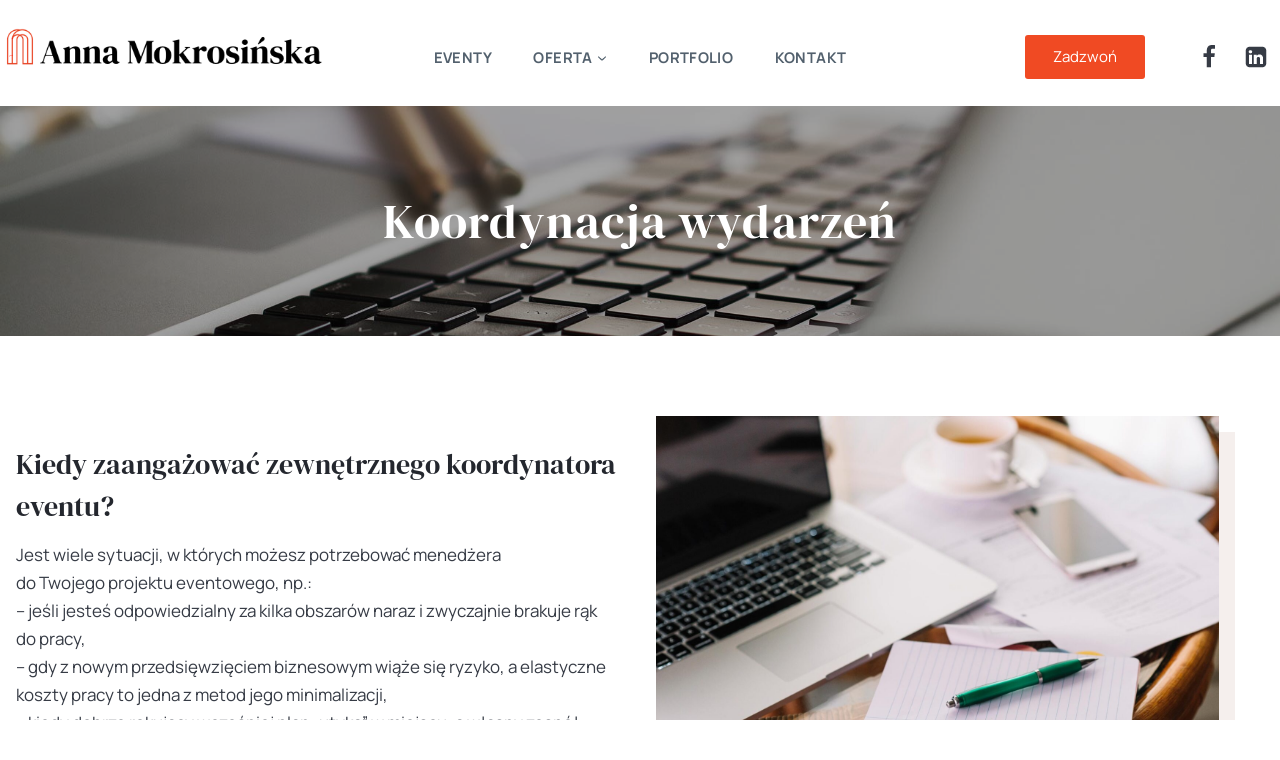

--- FILE ---
content_type: text/html; charset=UTF-8
request_url: https://mokrosinska.pl/koordynator-wydarzen/
body_size: 22351
content:
<!doctype html><html lang="pl-PL" prefix="og: https://ogp.me/ns#" class="no-js" itemtype="https://schema.org/WebPage" itemscope><head><script data-no-optimize="1">var litespeed_docref=sessionStorage.getItem("litespeed_docref");litespeed_docref&&(Object.defineProperty(document,"referrer",{get:function(){return litespeed_docref}}),sessionStorage.removeItem("litespeed_docref"));</script> <meta charset="UTF-8"><link data-optimized="2" rel="stylesheet" href="https://mokrosinska.pl/wp-content/litespeed/css/348930aaea615bff492652c5a04e7b04.css?ver=8ae4d" /><meta name="viewport" content="width=device-width, initial-scale=1, minimum-scale=1"><title>Koordynator wydarzeń - Anna Mokrosińska</title><meta name="description" content="Jeśli rozważasz pomoc koordynatora do realizacji Twojego wydarzenia dowiedz się, dlaczego warto powierzyć tę funkcję profesjonaliście"/><meta name="robots" content="index, follow, max-snippet:-1, max-video-preview:-1, max-image-preview:large"/><link rel="canonical" href="https://mokrosinska.pl/koordynator-wydarzen/" /><meta property="og:locale" content="pl_PL" /><meta property="og:type" content="article" /><meta property="og:title" content="Koordynator wydarzeń - Anna Mokrosińska" /><meta property="og:description" content="Jeśli rozważasz pomoc koordynatora do realizacji Twojego wydarzenia dowiedz się, dlaczego warto powierzyć tę funkcję profesjonaliście" /><meta property="og:url" content="https://mokrosinska.pl/koordynator-wydarzen/" /><meta property="og:site_name" content="Anna Mokrosińska" /><meta property="og:updated_time" content="2023-07-30T17:42:02+02:00" /><meta property="og:image" content="https://mokrosinska.pl/wp-content/uploads/2023/03/uslugi-menedzerskie.jpg" /><meta property="og:image:secure_url" content="https://mokrosinska.pl/wp-content/uploads/2023/03/uslugi-menedzerskie.jpg" /><meta property="og:image:width" content="1350" /><meta property="og:image:height" content="900" /><meta property="og:image:alt" content="koordynator wydarzeń" /><meta property="og:image:type" content="image/jpeg" /><meta property="article:published_time" content="2023-03-10T14:55:21+01:00" /><meta property="article:modified_time" content="2023-07-30T17:42:02+02:00" /><meta name="twitter:card" content="summary_large_image" /><meta name="twitter:title" content="Koordynator wydarzeń - Anna Mokrosińska" /><meta name="twitter:description" content="Jeśli rozważasz pomoc koordynatora do realizacji Twojego wydarzenia dowiedz się, dlaczego warto powierzyć tę funkcję profesjonaliście" /><meta name="twitter:image" content="https://mokrosinska.pl/wp-content/uploads/2023/03/uslugi-menedzerskie.jpg" /><meta name="twitter:label1" content="Czas czytania" /><meta name="twitter:data1" content="1 minuta" /> <script type="application/ld+json" class="rank-math-schema">{"@context":"https://schema.org","@graph":[{"@type":"Organization","@id":"https://mokrosinska.pl/#organization","name":"Anna Mokrosi\u0144ska","url":"https://mokrosinska.pl","logo":{"@type":"ImageObject","@id":"https://mokrosinska.pl/#logo","url":"https://mokrosinska.pl/wp-content/uploads/2023/03/logo-good100.png","contentUrl":"https://mokrosinska.pl/wp-content/uploads/2023/03/logo-good100.png","caption":"Anna Mokrosi\u0144ska","inLanguage":"pl-PL","width":"2048","height":"233"}},{"@type":"WebSite","@id":"https://mokrosinska.pl/#website","url":"https://mokrosinska.pl","name":"Anna Mokrosi\u0144ska","publisher":{"@id":"https://mokrosinska.pl/#organization"},"inLanguage":"pl-PL"},{"@type":"ImageObject","@id":"https://mokrosinska.pl/wp-content/uploads/2023/03/uslugi-menedzerskie.jpg","url":"https://mokrosinska.pl/wp-content/uploads/2023/03/uslugi-menedzerskie.jpg","width":"2048","height":"1365","inLanguage":"pl-PL"},{"@type":"WebPage","@id":"https://mokrosinska.pl/koordynator-wydarzen/#webpage","url":"https://mokrosinska.pl/koordynator-wydarzen/","name":"Koordynator wydarze\u0144 - Anna Mokrosi\u0144ska","datePublished":"2023-03-10T14:55:21+01:00","dateModified":"2023-07-30T17:42:02+02:00","isPartOf":{"@id":"https://mokrosinska.pl/#website"},"primaryImageOfPage":{"@id":"https://mokrosinska.pl/wp-content/uploads/2023/03/uslugi-menedzerskie.jpg"},"inLanguage":"pl-PL"},{"@type":"Person","@id":"https://mokrosinska.pl/author/admin/","name":"admin","url":"https://mokrosinska.pl/author/admin/","image":{"@type":"ImageObject","@id":"https://mokrosinska.pl/wp-content/litespeed/avatar/3a0c1604ae9c9fb8201e6d7aef335fc3.jpg?ver=1769056746","url":"https://mokrosinska.pl/wp-content/litespeed/avatar/3a0c1604ae9c9fb8201e6d7aef335fc3.jpg?ver=1769056746","caption":"admin","inLanguage":"pl-PL"},"sameAs":["http://am.kgrodzki.pl"],"worksFor":{"@id":"https://mokrosinska.pl/#organization"}},{"@type":"Article","headline":"Koordynator wydarze\u0144 - Anna Mokrosi\u0144ska","keywords":"koordynator wydarze\u0144","datePublished":"2023-03-10T14:55:21+01:00","dateModified":"2023-07-30T17:42:02+02:00","author":{"@id":"https://mokrosinska.pl/author/admin/","name":"admin"},"publisher":{"@id":"https://mokrosinska.pl/#organization"},"description":"Je\u015bli rozwa\u017casz pomoc koordynatora do realizacji Twojego wydarzenia dowiedz si\u0119, dlaczego warto powierzy\u0107 t\u0119 funkcj\u0119 profesjonali\u015bcie","name":"Koordynator wydarze\u0144 - Anna Mokrosi\u0144ska","@id":"https://mokrosinska.pl/koordynator-wydarzen/#richSnippet","isPartOf":{"@id":"https://mokrosinska.pl/koordynator-wydarzen/#webpage"},"image":{"@id":"https://mokrosinska.pl/wp-content/uploads/2023/03/uslugi-menedzerskie.jpg"},"inLanguage":"pl-PL","mainEntityOfPage":{"@id":"https://mokrosinska.pl/koordynator-wydarzen/#webpage"}}]}</script> <link rel='dns-prefetch' href='//www.google.com' /><link rel="alternate" type="application/rss+xml" title="Anna Mokrosińska &raquo; Kanał z wpisami" href="https://mokrosinska.pl/feed/" /><link rel="alternate" type="application/rss+xml" title="Anna Mokrosińska &raquo; Kanał z komentarzami" href="https://mokrosinska.pl/comments/feed/" /> <script type="litespeed/javascript">document.documentElement.classList.remove('no-js')</script> <link rel="alternate" title="oEmbed (JSON)" type="application/json+oembed" href="https://mokrosinska.pl/wp-json/oembed/1.0/embed?url=https%3A%2F%2Fmokrosinska.pl%2Fkoordynator-wydarzen%2F" /><link rel="alternate" title="oEmbed (XML)" type="text/xml+oembed" href="https://mokrosinska.pl/wp-json/oembed/1.0/embed?url=https%3A%2F%2Fmokrosinska.pl%2Fkoordynator-wydarzen%2F&#038;format=xml" /><style id='wp-img-auto-sizes-contain-inline-css'>img:is([sizes=auto i],[sizes^="auto," i]){contain-intrinsic-size:3000px 1500px}
/*# sourceURL=wp-img-auto-sizes-contain-inline-css */</style><style id='kadence-blocks-advancedheading-inline-css'>.wp-block-kadence-advancedheading mark{background:transparent;border-style:solid;border-width:0}.wp-block-kadence-advancedheading mark.kt-highlight{color:#f76a0c;}.kb-adv-heading-icon{display: inline-flex;justify-content: center;align-items: center;}.single-content .kadence-advanced-heading-wrapper h1, .single-content .kadence-advanced-heading-wrapper h2, .single-content .kadence-advanced-heading-wrapper h3, .single-content .kadence-advanced-heading-wrapper h4, .single-content .kadence-advanced-heading-wrapper h5, .single-content .kadence-advanced-heading-wrapper h6 {margin: 1.5em 0 .5em;}.single-content .kadence-advanced-heading-wrapper+* { margin-top:0;}
/*# sourceURL=kadence-blocks-advancedheading-inline-css */</style><style id='wp-block-library-inline-css'>:root{--wp-block-synced-color:#7a00df;--wp-block-synced-color--rgb:122,0,223;--wp-bound-block-color:var(--wp-block-synced-color);--wp-editor-canvas-background:#ddd;--wp-admin-theme-color:#007cba;--wp-admin-theme-color--rgb:0,124,186;--wp-admin-theme-color-darker-10:#006ba1;--wp-admin-theme-color-darker-10--rgb:0,107,160.5;--wp-admin-theme-color-darker-20:#005a87;--wp-admin-theme-color-darker-20--rgb:0,90,135;--wp-admin-border-width-focus:2px}@media (min-resolution:192dpi){:root{--wp-admin-border-width-focus:1.5px}}.wp-element-button{cursor:pointer}:root .has-very-light-gray-background-color{background-color:#eee}:root .has-very-dark-gray-background-color{background-color:#313131}:root .has-very-light-gray-color{color:#eee}:root .has-very-dark-gray-color{color:#313131}:root .has-vivid-green-cyan-to-vivid-cyan-blue-gradient-background{background:linear-gradient(135deg,#00d084,#0693e3)}:root .has-purple-crush-gradient-background{background:linear-gradient(135deg,#34e2e4,#4721fb 50%,#ab1dfe)}:root .has-hazy-dawn-gradient-background{background:linear-gradient(135deg,#faaca8,#dad0ec)}:root .has-subdued-olive-gradient-background{background:linear-gradient(135deg,#fafae1,#67a671)}:root .has-atomic-cream-gradient-background{background:linear-gradient(135deg,#fdd79a,#004a59)}:root .has-nightshade-gradient-background{background:linear-gradient(135deg,#330968,#31cdcf)}:root .has-midnight-gradient-background{background:linear-gradient(135deg,#020381,#2874fc)}:root{--wp--preset--font-size--normal:16px;--wp--preset--font-size--huge:42px}.has-regular-font-size{font-size:1em}.has-larger-font-size{font-size:2.625em}.has-normal-font-size{font-size:var(--wp--preset--font-size--normal)}.has-huge-font-size{font-size:var(--wp--preset--font-size--huge)}.has-text-align-center{text-align:center}.has-text-align-left{text-align:left}.has-text-align-right{text-align:right}.has-fit-text{white-space:nowrap!important}#end-resizable-editor-section{display:none}.aligncenter{clear:both}.items-justified-left{justify-content:flex-start}.items-justified-center{justify-content:center}.items-justified-right{justify-content:flex-end}.items-justified-space-between{justify-content:space-between}.screen-reader-text{border:0;clip-path:inset(50%);height:1px;margin:-1px;overflow:hidden;padding:0;position:absolute;width:1px;word-wrap:normal!important}.screen-reader-text:focus{background-color:#ddd;clip-path:none;color:#444;display:block;font-size:1em;height:auto;left:5px;line-height:normal;padding:15px 23px 14px;text-decoration:none;top:5px;width:auto;z-index:100000}html :where(.has-border-color){border-style:solid}html :where([style*=border-top-color]){border-top-style:solid}html :where([style*=border-right-color]){border-right-style:solid}html :where([style*=border-bottom-color]){border-bottom-style:solid}html :where([style*=border-left-color]){border-left-style:solid}html :where([style*=border-width]){border-style:solid}html :where([style*=border-top-width]){border-top-style:solid}html :where([style*=border-right-width]){border-right-style:solid}html :where([style*=border-bottom-width]){border-bottom-style:solid}html :where([style*=border-left-width]){border-left-style:solid}html :where(img[class*=wp-image-]){height:auto;max-width:100%}:where(figure){margin:0 0 1em}html :where(.is-position-sticky){--wp-admin--admin-bar--position-offset:var(--wp-admin--admin-bar--height,0px)}@media screen and (max-width:600px){html :where(.is-position-sticky){--wp-admin--admin-bar--position-offset:0px}}

/*# sourceURL=wp-block-library-inline-css */</style><style id='wp-block-paragraph-inline-css'>.is-small-text{font-size:.875em}.is-regular-text{font-size:1em}.is-large-text{font-size:2.25em}.is-larger-text{font-size:3em}.has-drop-cap:not(:focus):first-letter{float:left;font-size:8.4em;font-style:normal;font-weight:100;line-height:.68;margin:.05em .1em 0 0;text-transform:uppercase}body.rtl .has-drop-cap:not(:focus):first-letter{float:none;margin-left:.1em}p.has-drop-cap.has-background{overflow:hidden}:root :where(p.has-background){padding:1.25em 2.375em}:where(p.has-text-color:not(.has-link-color)) a{color:inherit}p.has-text-align-left[style*="writing-mode:vertical-lr"],p.has-text-align-right[style*="writing-mode:vertical-rl"]{rotate:180deg}
/*# sourceURL=https://mokrosinska.pl/wp-includes/blocks/paragraph/style.min.css */</style><style id='global-styles-inline-css'>:root{--wp--preset--aspect-ratio--square: 1;--wp--preset--aspect-ratio--4-3: 4/3;--wp--preset--aspect-ratio--3-4: 3/4;--wp--preset--aspect-ratio--3-2: 3/2;--wp--preset--aspect-ratio--2-3: 2/3;--wp--preset--aspect-ratio--16-9: 16/9;--wp--preset--aspect-ratio--9-16: 9/16;--wp--preset--color--black: #000000;--wp--preset--color--cyan-bluish-gray: #abb8c3;--wp--preset--color--white: #ffffff;--wp--preset--color--pale-pink: #f78da7;--wp--preset--color--vivid-red: #cf2e2e;--wp--preset--color--luminous-vivid-orange: #ff6900;--wp--preset--color--luminous-vivid-amber: #fcb900;--wp--preset--color--light-green-cyan: #7bdcb5;--wp--preset--color--vivid-green-cyan: #00d084;--wp--preset--color--pale-cyan-blue: #8ed1fc;--wp--preset--color--vivid-cyan-blue: #0693e3;--wp--preset--color--vivid-purple: #9b51e0;--wp--preset--color--theme-palette-1: #f04a23;--wp--preset--color--theme-palette-2: #f58066;--wp--preset--color--theme-palette-3: #24272e;--wp--preset--color--theme-palette-4: #363b45;--wp--preset--color--theme-palette-5: #52606d;--wp--preset--color--theme-palette-6: #7b8794;--wp--preset--color--theme-palette-7: #f3f4f7;--wp--preset--color--theme-palette-8: #f9f9fb;--wp--preset--color--theme-palette-9: #ffffff;--wp--preset--gradient--vivid-cyan-blue-to-vivid-purple: linear-gradient(135deg,rgb(6,147,227) 0%,rgb(155,81,224) 100%);--wp--preset--gradient--light-green-cyan-to-vivid-green-cyan: linear-gradient(135deg,rgb(122,220,180) 0%,rgb(0,208,130) 100%);--wp--preset--gradient--luminous-vivid-amber-to-luminous-vivid-orange: linear-gradient(135deg,rgb(252,185,0) 0%,rgb(255,105,0) 100%);--wp--preset--gradient--luminous-vivid-orange-to-vivid-red: linear-gradient(135deg,rgb(255,105,0) 0%,rgb(207,46,46) 100%);--wp--preset--gradient--very-light-gray-to-cyan-bluish-gray: linear-gradient(135deg,rgb(238,238,238) 0%,rgb(169,184,195) 100%);--wp--preset--gradient--cool-to-warm-spectrum: linear-gradient(135deg,rgb(74,234,220) 0%,rgb(151,120,209) 20%,rgb(207,42,186) 40%,rgb(238,44,130) 60%,rgb(251,105,98) 80%,rgb(254,248,76) 100%);--wp--preset--gradient--blush-light-purple: linear-gradient(135deg,rgb(255,206,236) 0%,rgb(152,150,240) 100%);--wp--preset--gradient--blush-bordeaux: linear-gradient(135deg,rgb(254,205,165) 0%,rgb(254,45,45) 50%,rgb(107,0,62) 100%);--wp--preset--gradient--luminous-dusk: linear-gradient(135deg,rgb(255,203,112) 0%,rgb(199,81,192) 50%,rgb(65,88,208) 100%);--wp--preset--gradient--pale-ocean: linear-gradient(135deg,rgb(255,245,203) 0%,rgb(182,227,212) 50%,rgb(51,167,181) 100%);--wp--preset--gradient--electric-grass: linear-gradient(135deg,rgb(202,248,128) 0%,rgb(113,206,126) 100%);--wp--preset--gradient--midnight: linear-gradient(135deg,rgb(2,3,129) 0%,rgb(40,116,252) 100%);--wp--preset--font-size--small: 14px;--wp--preset--font-size--medium: 24px;--wp--preset--font-size--large: 32px;--wp--preset--font-size--x-large: 42px;--wp--preset--font-size--larger: 40px;--wp--preset--spacing--20: 0.44rem;--wp--preset--spacing--30: 0.67rem;--wp--preset--spacing--40: 1rem;--wp--preset--spacing--50: 1.5rem;--wp--preset--spacing--60: 2.25rem;--wp--preset--spacing--70: 3.38rem;--wp--preset--spacing--80: 5.06rem;--wp--preset--shadow--natural: 6px 6px 9px rgba(0, 0, 0, 0.2);--wp--preset--shadow--deep: 12px 12px 50px rgba(0, 0, 0, 0.4);--wp--preset--shadow--sharp: 6px 6px 0px rgba(0, 0, 0, 0.2);--wp--preset--shadow--outlined: 6px 6px 0px -3px rgb(255, 255, 255), 6px 6px rgb(0, 0, 0);--wp--preset--shadow--crisp: 6px 6px 0px rgb(0, 0, 0);}:where(.is-layout-flex){gap: 0.5em;}:where(.is-layout-grid){gap: 0.5em;}body .is-layout-flex{display: flex;}.is-layout-flex{flex-wrap: wrap;align-items: center;}.is-layout-flex > :is(*, div){margin: 0;}body .is-layout-grid{display: grid;}.is-layout-grid > :is(*, div){margin: 0;}:where(.wp-block-columns.is-layout-flex){gap: 2em;}:where(.wp-block-columns.is-layout-grid){gap: 2em;}:where(.wp-block-post-template.is-layout-flex){gap: 1.25em;}:where(.wp-block-post-template.is-layout-grid){gap: 1.25em;}.has-black-color{color: var(--wp--preset--color--black) !important;}.has-cyan-bluish-gray-color{color: var(--wp--preset--color--cyan-bluish-gray) !important;}.has-white-color{color: var(--wp--preset--color--white) !important;}.has-pale-pink-color{color: var(--wp--preset--color--pale-pink) !important;}.has-vivid-red-color{color: var(--wp--preset--color--vivid-red) !important;}.has-luminous-vivid-orange-color{color: var(--wp--preset--color--luminous-vivid-orange) !important;}.has-luminous-vivid-amber-color{color: var(--wp--preset--color--luminous-vivid-amber) !important;}.has-light-green-cyan-color{color: var(--wp--preset--color--light-green-cyan) !important;}.has-vivid-green-cyan-color{color: var(--wp--preset--color--vivid-green-cyan) !important;}.has-pale-cyan-blue-color{color: var(--wp--preset--color--pale-cyan-blue) !important;}.has-vivid-cyan-blue-color{color: var(--wp--preset--color--vivid-cyan-blue) !important;}.has-vivid-purple-color{color: var(--wp--preset--color--vivid-purple) !important;}.has-black-background-color{background-color: var(--wp--preset--color--black) !important;}.has-cyan-bluish-gray-background-color{background-color: var(--wp--preset--color--cyan-bluish-gray) !important;}.has-white-background-color{background-color: var(--wp--preset--color--white) !important;}.has-pale-pink-background-color{background-color: var(--wp--preset--color--pale-pink) !important;}.has-vivid-red-background-color{background-color: var(--wp--preset--color--vivid-red) !important;}.has-luminous-vivid-orange-background-color{background-color: var(--wp--preset--color--luminous-vivid-orange) !important;}.has-luminous-vivid-amber-background-color{background-color: var(--wp--preset--color--luminous-vivid-amber) !important;}.has-light-green-cyan-background-color{background-color: var(--wp--preset--color--light-green-cyan) !important;}.has-vivid-green-cyan-background-color{background-color: var(--wp--preset--color--vivid-green-cyan) !important;}.has-pale-cyan-blue-background-color{background-color: var(--wp--preset--color--pale-cyan-blue) !important;}.has-vivid-cyan-blue-background-color{background-color: var(--wp--preset--color--vivid-cyan-blue) !important;}.has-vivid-purple-background-color{background-color: var(--wp--preset--color--vivid-purple) !important;}.has-black-border-color{border-color: var(--wp--preset--color--black) !important;}.has-cyan-bluish-gray-border-color{border-color: var(--wp--preset--color--cyan-bluish-gray) !important;}.has-white-border-color{border-color: var(--wp--preset--color--white) !important;}.has-pale-pink-border-color{border-color: var(--wp--preset--color--pale-pink) !important;}.has-vivid-red-border-color{border-color: var(--wp--preset--color--vivid-red) !important;}.has-luminous-vivid-orange-border-color{border-color: var(--wp--preset--color--luminous-vivid-orange) !important;}.has-luminous-vivid-amber-border-color{border-color: var(--wp--preset--color--luminous-vivid-amber) !important;}.has-light-green-cyan-border-color{border-color: var(--wp--preset--color--light-green-cyan) !important;}.has-vivid-green-cyan-border-color{border-color: var(--wp--preset--color--vivid-green-cyan) !important;}.has-pale-cyan-blue-border-color{border-color: var(--wp--preset--color--pale-cyan-blue) !important;}.has-vivid-cyan-blue-border-color{border-color: var(--wp--preset--color--vivid-cyan-blue) !important;}.has-vivid-purple-border-color{border-color: var(--wp--preset--color--vivid-purple) !important;}.has-vivid-cyan-blue-to-vivid-purple-gradient-background{background: var(--wp--preset--gradient--vivid-cyan-blue-to-vivid-purple) !important;}.has-light-green-cyan-to-vivid-green-cyan-gradient-background{background: var(--wp--preset--gradient--light-green-cyan-to-vivid-green-cyan) !important;}.has-luminous-vivid-amber-to-luminous-vivid-orange-gradient-background{background: var(--wp--preset--gradient--luminous-vivid-amber-to-luminous-vivid-orange) !important;}.has-luminous-vivid-orange-to-vivid-red-gradient-background{background: var(--wp--preset--gradient--luminous-vivid-orange-to-vivid-red) !important;}.has-very-light-gray-to-cyan-bluish-gray-gradient-background{background: var(--wp--preset--gradient--very-light-gray-to-cyan-bluish-gray) !important;}.has-cool-to-warm-spectrum-gradient-background{background: var(--wp--preset--gradient--cool-to-warm-spectrum) !important;}.has-blush-light-purple-gradient-background{background: var(--wp--preset--gradient--blush-light-purple) !important;}.has-blush-bordeaux-gradient-background{background: var(--wp--preset--gradient--blush-bordeaux) !important;}.has-luminous-dusk-gradient-background{background: var(--wp--preset--gradient--luminous-dusk) !important;}.has-pale-ocean-gradient-background{background: var(--wp--preset--gradient--pale-ocean) !important;}.has-electric-grass-gradient-background{background: var(--wp--preset--gradient--electric-grass) !important;}.has-midnight-gradient-background{background: var(--wp--preset--gradient--midnight) !important;}.has-small-font-size{font-size: var(--wp--preset--font-size--small) !important;}.has-medium-font-size{font-size: var(--wp--preset--font-size--medium) !important;}.has-large-font-size{font-size: var(--wp--preset--font-size--large) !important;}.has-x-large-font-size{font-size: var(--wp--preset--font-size--x-large) !important;}
/*# sourceURL=global-styles-inline-css */</style><style id='classic-theme-styles-inline-css'>/*! This file is auto-generated */
.wp-block-button__link{color:#fff;background-color:#32373c;border-radius:9999px;box-shadow:none;text-decoration:none;padding:calc(.667em + 2px) calc(1.333em + 2px);font-size:1.125em}.wp-block-file__button{background:#32373c;color:#fff;text-decoration:none}
/*# sourceURL=/wp-includes/css/classic-themes.min.css */</style><style id='kadence-global-inline-css'>/* Kadence Base CSS */
:root{--global-palette1:#f04a23;--global-palette2:#f58066;--global-palette3:#24272e;--global-palette4:#363b45;--global-palette5:#52606d;--global-palette6:#7b8794;--global-palette7:#f3f4f7;--global-palette8:#f9f9fb;--global-palette9:#ffffff;--global-palette9rgb:255, 255, 255;--global-palette-highlight:var(--global-palette1);--global-palette-highlight-alt:var(--global-palette2);--global-palette-highlight-alt2:var(--global-palette9);--global-palette-btn-bg:var(--global-palette1);--global-palette-btn-bg-hover:var(--global-palette2);--global-palette-btn:var(--global-palette9);--global-palette-btn-hover:var(--global-palette9);--global-body-font-family:Manrope, sans-serif;--global-heading-font-family:'DM Serif Display', serif;--global-primary-nav-font-family:Manrope, sans-serif;--global-fallback-font:sans-serif;--global-display-fallback-font:sans-serif;--global-content-width:1350px;--global-content-narrow-width:1000px;--global-content-edge-padding:1rem;--global-content-boxed-padding:0rem;--global-calc-content-width:calc(1350px - var(--global-content-edge-padding) - var(--global-content-edge-padding) );--wp--style--global--content-size:var(--global-calc-content-width);}.wp-site-blocks{--global-vw:calc( 100vw - ( 0.5 * var(--scrollbar-offset)));}body{background:var(--global-palette9);}body, input, select, optgroup, textarea{font-style:normal;font-weight:normal;font-size:17px;line-height:1.7;font-family:var(--global-body-font-family);color:var(--global-palette4);}.content-bg, body.content-style-unboxed .site{background:var(--global-palette9);}h1,h2,h3,h4,h5,h6{font-family:var(--global-heading-font-family);}h1{font-style:normal;font-weight:normal;font-size:32px;line-height:1.5;font-family:'DM Serif Display', serif;color:var(--global-palette3);}h2{font-style:normal;font-weight:normal;font-size:28px;line-height:1.5;font-family:'DM Serif Display', serif;color:var(--global-palette3);}h3{font-style:normal;font-weight:normal;font-size:24px;line-height:1.5;font-family:'DM Serif Display', serif;color:var(--global-palette3);}h4{font-style:normal;font-weight:normal;font-size:22px;line-height:1.5;font-family:'DM Serif Display', serif;color:var(--global-palette4);}h5{font-style:normal;font-weight:normal;font-size:20px;line-height:1.5;font-family:'DM Serif Display', serif;color:var(--global-palette4);}h6{font-style:normal;font-weight:normal;font-size:18px;line-height:1.5;font-family:'DM Serif Display', serif;color:var(--global-palette5);}.entry-hero h1{font-style:normal;font-weight:normal;font-size:48px;font-family:'DM Serif Display', serif;color:var(--global-palette9);}@media all and (max-width: 1024px){.wp-site-blocks .entry-hero h1{font-size:44px;}}@media all and (max-width: 767px){.wp-site-blocks .entry-hero h1{font-size:38px;}}.entry-hero .kadence-breadcrumbs{max-width:1350px;}.site-container, .site-header-row-layout-contained, .site-footer-row-layout-contained, .entry-hero-layout-contained, .comments-area, .alignfull > .wp-block-cover__inner-container, .alignwide > .wp-block-cover__inner-container{max-width:var(--global-content-width);}.content-width-narrow .content-container.site-container, .content-width-narrow .hero-container.site-container{max-width:var(--global-content-narrow-width);}@media all and (min-width: 1580px){.wp-site-blocks .content-container  .alignwide{margin-left:-115px;margin-right:-115px;width:unset;max-width:unset;}}@media all and (min-width: 1260px){.content-width-narrow .wp-site-blocks .content-container .alignwide{margin-left:-130px;margin-right:-130px;width:unset;max-width:unset;}}.content-style-boxed .wp-site-blocks .entry-content .alignwide{margin-left:calc( -1 * var( --global-content-boxed-padding ) );margin-right:calc( -1 * var( --global-content-boxed-padding ) );}.content-area{margin-top:1.98rem;margin-bottom:1.98rem;}@media all and (max-width: 1024px){.content-area{margin-top:2rem;margin-bottom:2rem;}}@media all and (max-width: 767px){.content-area{margin-top:1rem;margin-bottom:1rem;}}@media all and (max-width: 1024px){:root{--global-content-edge-padding:1.5rem;--global-content-boxed-padding:0rem;}}@media all and (max-width: 767px){:root{--global-content-edge-padding:1.5rem;--global-content-boxed-padding:0rem;}}.entry-content-wrap{padding:0rem;}@media all and (max-width: 1024px){.entry-content-wrap{padding:0rem;}}@media all and (max-width: 767px){.entry-content-wrap{padding:0rem;}}.entry.single-entry{box-shadow:0px 0px 0px 0px rgba(0,0,0,0.05);border-radius:0px 0px 0px 0px;}.entry.loop-entry{border-radius:0px 0px 0px 0px;box-shadow:0px 0px 0px 0px rgba(0,0,0,0.05);}.loop-entry .entry-content-wrap{padding:1rem;}@media all and (max-width: 1024px){.loop-entry .entry-content-wrap{padding:0rem;}}@media all and (max-width: 767px){.loop-entry .entry-content-wrap{padding:0rem;}}.has-sidebar:not(.has-left-sidebar) .content-container{grid-template-columns:1fr 22%;}.has-sidebar.has-left-sidebar .content-container{grid-template-columns:22% 1fr;}button, .button, .wp-block-button__link, input[type="button"], input[type="reset"], input[type="submit"], .fl-button, .elementor-button-wrapper .elementor-button{box-shadow:0px 0px 0px -7px rgba(0,0,0,0);}button:hover, button:focus, button:active, .button:hover, .button:focus, .button:active, .wp-block-button__link:hover, .wp-block-button__link:focus, .wp-block-button__link:active, input[type="button"]:hover, input[type="button"]:focus, input[type="button"]:active, input[type="reset"]:hover, input[type="reset"]:focus, input[type="reset"]:active, input[type="submit"]:hover, input[type="submit"]:focus, input[type="submit"]:active, .elementor-button-wrapper .elementor-button:hover, .elementor-button-wrapper .elementor-button:focus, .elementor-button-wrapper .elementor-button:active{box-shadow:0px 15px 25px -7px rgba(0,0,0,0.1);}.kb-button.kb-btn-global-outline.kb-btn-global-inherit{padding-top:calc(px - 2px);padding-right:calc(px - 2px);padding-bottom:calc(px - 2px);padding-left:calc(px - 2px);}@media all and (min-width: 1025px){.transparent-header .entry-hero .entry-hero-container-inner{padding-top:94px;}}@media all and (max-width: 1024px){.mobile-transparent-header .entry-hero .entry-hero-container-inner{padding-top:94px;}}@media all and (max-width: 767px){.mobile-transparent-header .entry-hero .entry-hero-container-inner{padding-top:94px;}}.wp-site-blocks .page-title h1{font-style:normal;font-weight:normal;font-size:48px;letter-spacing:0.025em;font-family:'DM Serif Display', serif;color:var(--global-palette9);}@media all and (max-width: 1024px){.wp-site-blocks .page-title h1{font-size:44px;}}@media all and (max-width: 767px){.wp-site-blocks .page-title h1{font-size:38px;line-height:1.2;}}.entry-hero.page-hero-section .entry-header{min-height:230px;}.page-hero-section .hero-section-overlay{background:rgba(0,0,0,0.35);}
/* Kadence Header CSS */
@media all and (max-width: 1024px){.mobile-transparent-header #masthead{position:absolute;left:0px;right:0px;z-index:100;}.kadence-scrollbar-fixer.mobile-transparent-header #masthead{right:var(--scrollbar-offset,0);}.mobile-transparent-header #masthead, .mobile-transparent-header .site-top-header-wrap .site-header-row-container-inner, .mobile-transparent-header .site-main-header-wrap .site-header-row-container-inner, .mobile-transparent-header .site-bottom-header-wrap .site-header-row-container-inner{background:transparent;}.site-header-row-tablet-layout-fullwidth, .site-header-row-tablet-layout-standard{padding:0px;}}@media all and (min-width: 1025px){.transparent-header #masthead{position:absolute;left:0px;right:0px;z-index:100;}.transparent-header.kadence-scrollbar-fixer #masthead{right:var(--scrollbar-offset,0);}.transparent-header #masthead, .transparent-header .site-top-header-wrap .site-header-row-container-inner, .transparent-header .site-main-header-wrap .site-header-row-container-inner, .transparent-header .site-bottom-header-wrap .site-header-row-container-inner{background:transparent;}}.site-branding a.brand img{max-width:318px;}.site-branding a.brand img.svg-logo-image{width:318px;}@media all and (max-width: 1024px){.site-branding a.brand img{max-width:310px;}.site-branding a.brand img.svg-logo-image{width:310px;}}@media all and (max-width: 767px){.site-branding a.brand img{max-width:290px;}.site-branding a.brand img.svg-logo-image{width:290px;}}.site-branding{padding:0px 5px 20px 5px;}@media all and (max-width: 1024px){.site-branding{padding:0px 24px 12px 24px;}}@media all and (max-width: 1024px){.site-branding .site-title{font-size:27px;}}@media all and (max-width: 767px){.site-branding .site-title{font-size:24px;}}#masthead, #masthead .kadence-sticky-header.item-is-fixed:not(.item-at-start):not(.site-header-row-container):not(.site-main-header-wrap), #masthead .kadence-sticky-header.item-is-fixed:not(.item-at-start) > .site-header-row-container-inner{background:#ffffff;}.site-main-header-inner-wrap{min-height:94px;}.site-main-header-wrap .site-header-row-container-inner>.site-container{padding:10px 0px 2px 0px;}.header-navigation[class*="header-navigation-style-underline"] .header-menu-container.primary-menu-container>ul>li>a:after{width:calc( 100% - 2.82em);}.main-navigation .primary-menu-container > ul > li.menu-item > a{padding-left:calc(2.82em / 2);padding-right:calc(2.82em / 2);padding-top:1.3em;padding-bottom:1.3em;color:var(--global-palette5);}.main-navigation .primary-menu-container > ul > li.menu-item .dropdown-nav-special-toggle{right:calc(2.82em / 2);}.main-navigation .primary-menu-container > ul li.menu-item > a{font-style:normal;font-weight:700;font-size:0.92rem;letter-spacing:0.025em;font-family:var(--global-primary-nav-font-family);text-transform:uppercase;}.main-navigation .primary-menu-container > ul > li.menu-item > a:hover{color:var(--global-palette1);}.main-navigation .primary-menu-container > ul > li.menu-item.current-menu-item > a{color:var(--global-palette3);}.header-navigation .header-menu-container ul ul.sub-menu, .header-navigation .header-menu-container ul ul.submenu{background:var(--global-palette9);box-shadow:0px 2px 13px 0px rgba(0,0,0,0.15);}.header-navigation .header-menu-container ul ul li.menu-item, .header-menu-container ul.menu > li.kadence-menu-mega-enabled > ul > li.menu-item > a{border-bottom:1px none rgba(255,255,255,0.1);}.header-navigation .header-menu-container ul ul li.menu-item > a{width:330px;padding-top:1em;padding-bottom:1em;color:#52606d;font-style:normal;font-size:0.86rem;}.header-navigation .header-menu-container ul ul li.menu-item > a:hover{color:#f04a23;background:var(--global-palette9);}.header-navigation .header-menu-container ul ul li.menu-item.current-menu-item > a{color:#f04a23;background:var(--global-palette9);}.mobile-toggle-open-container .menu-toggle-open, .mobile-toggle-open-container .menu-toggle-open:focus{color:var(--global-palette5);padding:0.4em 0.6em 0.4em 0.6em;font-size:14px;}.mobile-toggle-open-container .menu-toggle-open.menu-toggle-style-bordered{border:1px solid currentColor;}.mobile-toggle-open-container .menu-toggle-open .menu-toggle-icon{font-size:26px;}.mobile-toggle-open-container .menu-toggle-open:hover, .mobile-toggle-open-container .menu-toggle-open:focus-visible{color:var(--global-palette-highlight);}.mobile-navigation ul li{font-style:normal;font-size:15px;}.mobile-navigation ul li a{padding-top:1.1em;padding-bottom:1.1em;}.mobile-navigation ul li > a, .mobile-navigation ul li.menu-item-has-children > .drawer-nav-drop-wrap{color:var(--global-palette8);}.mobile-navigation ul li > a:hover, .mobile-navigation ul li.menu-item-has-children > .drawer-nav-drop-wrap:hover{color:var(--global-palette1);}.mobile-navigation ul li.current-menu-item > a, .mobile-navigation ul li.current-menu-item.menu-item-has-children > .drawer-nav-drop-wrap{color:var(--global-palette-highlight);}.mobile-navigation ul li.menu-item-has-children .drawer-nav-drop-wrap, .mobile-navigation ul li:not(.menu-item-has-children) a{border-bottom:1px solid rgba(255,255,255,0.1);}.mobile-navigation:not(.drawer-navigation-parent-toggle-true) ul li.menu-item-has-children .drawer-nav-drop-wrap button{border-left:1px solid rgba(255,255,255,0.1);}#mobile-drawer .drawer-header .drawer-toggle{padding:0.6em 0.15em 0.6em 0.15em;font-size:24px;}#main-header .header-button{font-style:normal;font-size:15px;margin:0px 30px 0px 0px;border:2px none transparent;box-shadow:0px 0px 0px -7px rgba(0,0,0,0);}#main-header .header-button.button-size-custom{padding:10px 28px 10px 28px;}#main-header .header-button:hover{box-shadow:0px 15px 25px -7px rgba(0,0,0,0.1);}.header-social-wrap{margin:0px 0px 0px 0px;}.header-social-wrap .header-social-inner-wrap{font-size:1.4em;gap:0em;}.header-social-wrap .header-social-inner-wrap .social-button{border:2px none transparent;border-radius:3px;}.header-social-wrap .header-social-inner-wrap .social-button:hover{color:#f04a23;}
/* Kadence Footer CSS */
.site-bottom-footer-wrap .site-footer-row-container-inner{background:var(--global-palette3);}.site-bottom-footer-inner-wrap{padding-top:10px;padding-bottom:10px;grid-column-gap:0px;}.site-bottom-footer-inner-wrap .widget{margin-bottom:0px;}.site-bottom-footer-inner-wrap .site-footer-section:not(:last-child):after{right:calc(-0px / 2);}@media all and (max-width: 767px){.site-bottom-footer-inner-wrap{padding-top:20px;padding-bottom:20px;}}.footer-social-wrap .footer-social-inner-wrap{font-size:1.4em;gap:0em;}.site-footer .site-footer-wrap .site-footer-section .footer-social-wrap .footer-social-inner-wrap .social-button{color:var(--global-palette9);border:2px none transparent;border-radius:3px;}.site-footer .site-footer-wrap .site-footer-section .footer-social-wrap .footer-social-inner-wrap .social-button:hover{color:var(--global-palette1);}#colophon .footer-html{font-style:normal;font-size:15px;color:var(--global-palette9);}#colophon .site-footer-row-container .site-footer-row .footer-html a{color:var(--global-palette9);}#colophon .site-footer-row-container .site-footer-row .footer-html a:hover{color:var(--global-palette1);}
/* Kadence Dynamic CSS */
.content-title-style-above .page-hero-section .entry-hero-container-inner{background-image:url('https://mokrosinska.pl/wp-content/uploads/2023/03/uslugi-menedzerskie.jpg');background-repeat:no-repeat;background-position:center center;background-size:cover;background-attachment:scroll;}
/* Kadence Pro Header CSS */
.header-navigation-dropdown-direction-left ul ul.submenu, .header-navigation-dropdown-direction-left ul ul.sub-menu{right:0px;left:auto;}.rtl .header-navigation-dropdown-direction-right ul ul.submenu, .rtl .header-navigation-dropdown-direction-right ul ul.sub-menu{left:0px;right:auto;}.header-account-button .nav-drop-title-wrap > .kadence-svg-iconset, .header-account-button > .kadence-svg-iconset{font-size:1.2em;}.site-header-item .header-account-button .nav-drop-title-wrap, .site-header-item .header-account-wrap > .header-account-button{display:flex;align-items:center;}.header-account-style-icon_label .header-account-label{padding-left:5px;}.header-account-style-label_icon .header-account-label{padding-right:5px;}.site-header-item .header-account-wrap .header-account-button{text-decoration:none;box-shadow:none;color:inherit;background:transparent;padding:0.6em 0em 0.6em 0em;}.header-mobile-account-wrap .header-account-button .nav-drop-title-wrap > .kadence-svg-iconset, .header-mobile-account-wrap .header-account-button > .kadence-svg-iconset{font-size:1.2em;}.header-mobile-account-wrap .header-account-button .nav-drop-title-wrap, .header-mobile-account-wrap > .header-account-button{display:flex;align-items:center;}.header-mobile-account-wrap.header-account-style-icon_label .header-account-label{padding-left:5px;}.header-mobile-account-wrap.header-account-style-label_icon .header-account-label{padding-right:5px;}.header-mobile-account-wrap .header-account-button{text-decoration:none;box-shadow:none;color:inherit;background:transparent;padding:0.6em 0em 0.6em 0em;}#login-drawer .drawer-inner .drawer-content{display:flex;justify-content:center;align-items:center;position:absolute;top:0px;bottom:0px;left:0px;right:0px;padding:0px;}#loginform p label{display:block;}#login-drawer #loginform{width:100%;}#login-drawer #loginform input{width:100%;}#login-drawer #loginform input[type="checkbox"]{width:auto;}#login-drawer .drawer-inner .drawer-header{position:relative;z-index:100;}#login-drawer .drawer-content_inner.widget_login_form_inner{padding:2em;width:100%;max-width:350px;border-radius:.25rem;background:var(--global-palette9);color:var(--global-palette4);}#login-drawer .lost_password a{color:var(--global-palette6);}#login-drawer .lost_password, #login-drawer .register-field{text-align:center;}#login-drawer .widget_login_form_inner p{margin-top:1.2em;margin-bottom:0em;}#login-drawer .widget_login_form_inner p:first-child{margin-top:0em;}#login-drawer .widget_login_form_inner label{margin-bottom:0.5em;}#login-drawer hr.register-divider{margin:1.2em 0;border-width:1px;}#login-drawer .register-field{font-size:90%;}@media all and (min-width: 1025px){#login-drawer hr.register-divider.hide-desktop{display:none;}#login-drawer p.register-field.hide-desktop{display:none;}}@media all and (max-width: 1024px){#login-drawer hr.register-divider.hide-mobile{display:none;}#login-drawer p.register-field.hide-mobile{display:none;}}@media all and (max-width: 767px){#login-drawer hr.register-divider.hide-mobile{display:none;}#login-drawer p.register-field.hide-mobile{display:none;}}.tertiary-navigation .tertiary-menu-container > ul > li.menu-item > a{padding-left:calc(1.2em / 2);padding-right:calc(1.2em / 2);padding-top:0.6em;padding-bottom:0.6em;color:var(--global-palette5);}.tertiary-navigation .tertiary-menu-container > ul > li.menu-item > a:hover{color:var(--global-palette-highlight);}.tertiary-navigation .tertiary-menu-container > ul > li.menu-item.current-menu-item > a{color:var(--global-palette3);}.header-navigation[class*="header-navigation-style-underline"] .header-menu-container.tertiary-menu-container>ul>li>a:after{width:calc( 100% - 1.2em);}.quaternary-navigation .quaternary-menu-container > ul > li.menu-item > a{padding-left:calc(1.2em / 2);padding-right:calc(1.2em / 2);padding-top:0.6em;padding-bottom:0.6em;color:var(--global-palette5);}.quaternary-navigation .quaternary-menu-container > ul > li.menu-item > a:hover{color:var(--global-palette-highlight);}.quaternary-navigation .quaternary-menu-container > ul > li.menu-item.current-menu-item > a{color:var(--global-palette3);}.header-navigation[class*="header-navigation-style-underline"] .header-menu-container.quaternary-menu-container>ul>li>a:after{width:calc( 100% - 1.2em);}#main-header .header-divider{border-right:1px solid var(--global-palette6);height:50%;}#main-header .header-divider2{border-right:1px solid var(--global-palette6);height:50%;}#main-header .header-divider3{border-right:1px solid var(--global-palette6);height:50%;}#mobile-header .header-mobile-divider, #mobile-drawer .header-mobile-divider{border-right:1px solid var(--global-palette6);height:50%;}#mobile-drawer .header-mobile-divider{border-top:1px solid var(--global-palette6);width:50%;}#mobile-header .header-mobile-divider2{border-right:1px solid var(--global-palette6);height:50%;}#mobile-drawer .header-mobile-divider2{border-top:1px solid var(--global-palette6);width:50%;}.header-item-search-bar form ::-webkit-input-placeholder{color:currentColor;opacity:0.5;}.header-item-search-bar form ::placeholder{color:currentColor;opacity:0.5;}.header-search-bar form{max-width:100%;width:240px;}.header-mobile-search-bar form{max-width:calc(100vw - var(--global-sm-spacing) - var(--global-sm-spacing));width:240px;}.header-widget-lstyle-normal .header-widget-area-inner a:not(.button){text-decoration:underline;}.element-contact-inner-wrap{display:flex;flex-wrap:wrap;align-items:center;margin-top:-0.6em;margin-left:calc(-0.6em / 2);margin-right:calc(-0.6em / 2);}.element-contact-inner-wrap .header-contact-item{display:inline-flex;flex-wrap:wrap;align-items:center;margin-top:0.6em;margin-left:calc(0.6em / 2);margin-right:calc(0.6em / 2);}.element-contact-inner-wrap .header-contact-item .kadence-svg-iconset{font-size:1em;}.header-contact-item img{display:inline-block;}.header-contact-item .contact-label{margin-left:0.3em;}.rtl .header-contact-item .contact-label{margin-right:0.3em;margin-left:0px;}.header-mobile-contact-wrap .element-contact-inner-wrap{display:flex;flex-wrap:wrap;align-items:center;margin-top:-0.6em;margin-left:calc(-0.6em / 2);margin-right:calc(-0.6em / 2);}.header-mobile-contact-wrap .element-contact-inner-wrap .header-contact-item{display:inline-flex;flex-wrap:wrap;align-items:center;margin-top:0.6em;margin-left:calc(0.6em / 2);margin-right:calc(0.6em / 2);}.header-mobile-contact-wrap .element-contact-inner-wrap .header-contact-item .kadence-svg-iconset{font-size:1em;}#main-header .header-button2{border:2px none transparent;box-shadow:0px 0px 0px -7px rgba(0,0,0,0);}#main-header .header-button2:hover{box-shadow:0px 15px 25px -7px rgba(0,0,0,0.1);}.mobile-header-button2-wrap .mobile-header-button-inner-wrap .mobile-header-button2{border:2px none transparent;box-shadow:0px 0px 0px -7px rgba(0,0,0,0);}.mobile-header-button2-wrap .mobile-header-button-inner-wrap .mobile-header-button2:hover{box-shadow:0px 15px 25px -7px rgba(0,0,0,0.1);}#widget-drawer.popup-drawer-layout-fullwidth .drawer-content .header-widget2, #widget-drawer.popup-drawer-layout-sidepanel .drawer-inner{max-width:400px;}#widget-drawer.popup-drawer-layout-fullwidth .drawer-content .header-widget2{margin:0 auto;}.widget-toggle-open{display:flex;align-items:center;background:transparent;box-shadow:none;}.widget-toggle-open:hover, .widget-toggle-open:focus{border-color:currentColor;background:transparent;box-shadow:none;}.widget-toggle-open .widget-toggle-icon{display:flex;}.widget-toggle-open .widget-toggle-label{padding-right:5px;}.rtl .widget-toggle-open .widget-toggle-label{padding-left:5px;padding-right:0px;}.widget-toggle-open .widget-toggle-label:empty, .rtl .widget-toggle-open .widget-toggle-label:empty{padding-right:0px;padding-left:0px;}.widget-toggle-open-container .widget-toggle-open{color:var(--global-palette5);padding:0.4em 0.6em 0.4em 0.6em;font-size:14px;}.widget-toggle-open-container .widget-toggle-open.widget-toggle-style-bordered{border:1px solid currentColor;}.widget-toggle-open-container .widget-toggle-open .widget-toggle-icon{font-size:20px;}.widget-toggle-open-container .widget-toggle-open:hover, .widget-toggle-open-container .widget-toggle-open:focus{color:var(--global-palette-highlight);}#widget-drawer .header-widget-2style-normal a:not(.button){text-decoration:underline;}#widget-drawer .header-widget-2style-plain a:not(.button){text-decoration:none;}#widget-drawer .header-widget2 .widget-title{color:var(--global-palette9);}#widget-drawer .header-widget2{color:var(--global-palette8);}#widget-drawer .header-widget2 a:not(.button), #widget-drawer .header-widget2 .drawer-sub-toggle{color:var(--global-palette8);}#widget-drawer .header-widget2 a:not(.button):hover, #widget-drawer .header-widget2 .drawer-sub-toggle:hover{color:var(--global-palette9);}#mobile-secondary-site-navigation ul li{font-size:14px;}#mobile-secondary-site-navigation ul li a{padding-top:1em;padding-bottom:1em;}#mobile-secondary-site-navigation ul li > a, #mobile-secondary-site-navigation ul li.menu-item-has-children > .drawer-nav-drop-wrap{color:var(--global-palette8);}#mobile-secondary-site-navigation ul li.current-menu-item > a, #mobile-secondary-site-navigation ul li.current-menu-item.menu-item-has-children > .drawer-nav-drop-wrap{color:var(--global-palette-highlight);}#mobile-secondary-site-navigation ul li.menu-item-has-children .drawer-nav-drop-wrap, #mobile-secondary-site-navigation ul li:not(.menu-item-has-children) a{border-bottom:1px solid rgba(255,255,255,0.1);}#mobile-secondary-site-navigation:not(.drawer-navigation-parent-toggle-true) ul li.menu-item-has-children .drawer-nav-drop-wrap button{border-left:1px solid rgba(255,255,255,0.1);}
/*# sourceURL=kadence-global-inline-css */</style><style id='kadence-blocks-global-variables-inline-css'>:root {--global-kb-font-size-sm:clamp(0.8rem, 0.73rem + 0.217vw, 0.9rem);--global-kb-font-size-md:clamp(1.1rem, 0.995rem + 0.326vw, 1.25rem);--global-kb-font-size-lg:clamp(1.75rem, 1.576rem + 0.543vw, 2rem);--global-kb-font-size-xl:clamp(2.25rem, 1.728rem + 1.63vw, 3rem);--global-kb-font-size-xxl:clamp(2.5rem, 1.456rem + 3.26vw, 4rem);--global-kb-font-size-xxxl:clamp(2.75rem, 0.489rem + 7.065vw, 6rem);}
/*# sourceURL=kadence-blocks-global-variables-inline-css */</style><style id='kadence_blocks_css-inline-css'>.kb-row-layout-id316_ef9612-f2 > .kt-row-column-wrap{padding-top:var(--global-kb-spacing-xxs, 0.5rem);grid-template-columns:minmax(0, 1fr);}@media all and (max-width: 767px){.kb-row-layout-id316_ef9612-f2 > .kt-row-column-wrap{grid-template-columns:minmax(0, 1fr);}}.kadence-column316_0fd247-a6 > .kt-inside-inner-col{column-gap:var(--global-kb-gap-sm, 1rem);}.kadence-column316_0fd247-a6 > .kt-inside-inner-col{flex-direction:column;}.kadence-column316_0fd247-a6 > .kt-inside-inner-col > .aligncenter{width:100%;}@media all and (max-width: 1024px){.kadence-column316_0fd247-a6 > .kt-inside-inner-col{flex-direction:column;}}@media all and (max-width: 767px){.kadence-column316_0fd247-a6 > .kt-inside-inner-col{flex-direction:column;}}.wp-block-kadence-advancedheading.kt-adv-heading316_bd0c6f-68, .wp-block-kadence-advancedheading.kt-adv-heading316_bd0c6f-68[data-kb-block="kb-adv-heading316_bd0c6f-68"]{margin-bottom:-5px;text-align:center;font-size:var(--global-kb-font-size-xl, 3rem);font-weight:400;font-family:'DM Serif Display';}.wp-block-kadence-advancedheading.kt-adv-heading316_184610-e2, .wp-block-kadence-advancedheading.kt-adv-heading316_184610-e2[data-kb-block="kb-adv-heading316_184610-e2"]{text-align:center;font-size:var(--global-kb-font-size-lg, 2rem);font-weight:400;font-family:'DM Serif Display';}.wp-block-kadence-advancedheading.kt-adv-heading316_8e8009-83, .wp-block-kadence-advancedheading.kt-adv-heading316_8e8009-83[data-kb-block="kb-adv-heading316_8e8009-83"]{margin-top:15px;text-align:center;font-size:18px;font-weight:700;font-family:Manrope;text-transform:uppercase;}.kb-row-layout-id316_fb3319-85 > .kt-row-column-wrap{max-width:1400px;margin-left:auto;margin-right:auto;padding-top:var(--global-kb-spacing-sm, 1.5rem);grid-template-columns:minmax(0, 1fr) minmax(0, 2fr) minmax(0, 1fr);}@media all and (max-width: 1024px){.kb-row-layout-id316_fb3319-85 > .kt-row-column-wrap{padding-right:24px;padding-left:24px;grid-template-columns:minmax(0, 1fr);}}@media all and (max-width: 767px){.kb-row-layout-id316_fb3319-85 > .kt-row-column-wrap{padding-right:24px;padding-left:24px;grid-template-columns:minmax(0, 1fr);}}.kadence-column316_f43687-0c > .kt-inside-inner-col{column-gap:var(--global-kb-gap-sm, 1rem);}.kadence-column316_f43687-0c > .kt-inside-inner-col{flex-direction:column;}.kadence-column316_f43687-0c > .kt-inside-inner-col > .aligncenter{width:100%;}@media all and (max-width: 1024px){.kadence-column316_f43687-0c > .kt-inside-inner-col{flex-direction:column;}}@media all and (max-width: 767px){.kadence-column316_f43687-0c > .kt-inside-inner-col{flex-direction:column;}}.kadence-column316_49da37-fd > .kt-inside-inner-col{column-gap:var(--global-kb-gap-sm, 1rem);}.kadence-column316_49da37-fd > .kt-inside-inner-col{flex-direction:column;}.kadence-column316_49da37-fd > .kt-inside-inner-col > .aligncenter{width:100%;}@media all and (max-width: 1024px){.kadence-column316_49da37-fd > .kt-inside-inner-col{flex-direction:column;}}@media all and (max-width: 767px){.kadence-column316_49da37-fd > .kt-inside-inner-col{flex-direction:column;}}.kadence-form-316_266ab2-21 .kb-form .kadence-blocks-form-field .kb-text-style-field, .kadence-form-316_266ab2-21 .kb-form .kadence-blocks-form-field .kb-select-style-field{font-size:15px;}.kadence-form-316_266ab2-21 .kb-form .kadence-blocks-form-field .kb-forms-submit{font-size:15px;}.kadence-column316_a800ec-94 > .kt-inside-inner-col{column-gap:var(--global-kb-gap-sm, 1rem);}.kadence-column316_a800ec-94 > .kt-inside-inner-col{flex-direction:column;}.kadence-column316_a800ec-94 > .kt-inside-inner-col > .aligncenter{width:100%;}@media all and (max-width: 1024px){.kadence-column316_a800ec-94 > .kt-inside-inner-col{flex-direction:column;}}@media all and (max-width: 767px){.kadence-column316_a800ec-94 > .kt-inside-inner-col{flex-direction:column;}}.kb-row-layout-id_6caf5d-80 > .kt-row-column-wrap{align-content:center;}:where(.kb-row-layout-id_6caf5d-80 > .kt-row-column-wrap) > .wp-block-kadence-column{justify-content:center;}.kb-row-layout-id_6caf5d-80 > .kt-row-column-wrap{padding-top:var(--global-kb-spacing-lg, 3rem);padding-bottom:var(--global-kb-spacing-lg, 3rem);grid-template-columns:repeat(2, minmax(0, 1fr));}@media all and (max-width: 767px){.kb-row-layout-id_6caf5d-80 > .kt-row-column-wrap{padding-top:var(--global-kb-spacing-xs, 1rem);grid-template-columns:minmax(0, 1fr);}}.kadence-column_1c673d-7c > .kt-inside-inner-col{display:flex;}.kadence-column_1c673d-7c > .kt-inside-inner-col{column-gap:var(--global-kb-gap-sm, 1rem);}.kadence-column_1c673d-7c > .kt-inside-inner-col{flex-direction:column;justify-content:center;}.kadence-column_1c673d-7c > .kt-inside-inner-col > .aligncenter{width:100%;}.kt-row-column-wrap > .kadence-column_1c673d-7c{align-self:center;}.kt-inner-column-height-full:not(.kt-has-1-columns) > .wp-block-kadence-column.kadence-column_1c673d-7c{align-self:auto;}.kt-inner-column-height-full:not(.kt-has-1-columns) > .wp-block-kadence-column.kadence-column_1c673d-7c > .kt-inside-inner-col{flex-direction:column;justify-content:center;}@media all and (max-width: 1024px){.kadence-column_1c673d-7c > .kt-inside-inner-col{flex-direction:column;}}@media all and (max-width: 767px){.kadence-column_1c673d-7c > .kt-inside-inner-col{flex-direction:column;}}.wp-block-kadence-advancedheading.kt-adv-heading_bfac65-68, .wp-block-kadence-advancedheading.kt-adv-heading_bfac65-68[data-kb-block="kb-adv-heading_bfac65-68"]{text-align:left;font-weight:400;font-family:'DM Serif Display';}@media all and (max-width: 767px){.wp-block-kadence-advancedheading.kt-adv-heading_bfac65-68, .wp-block-kadence-advancedheading.kt-adv-heading_bfac65-68[data-kb-block="kb-adv-heading_bfac65-68"]{text-align:center!important;}}.kadence-column_b3b317-a4 > .kt-inside-inner-col{display:flex;}.kadence-column_b3b317-a4 > .kt-inside-inner-col{column-gap:var(--global-kb-gap-sm, 1rem);}.kadence-column_b3b317-a4 > .kt-inside-inner-col{flex-direction:column;justify-content:center;}.kadence-column_b3b317-a4 > .kt-inside-inner-col > .aligncenter{width:100%;}.kt-row-column-wrap > .kadence-column_b3b317-a4{align-self:center;}.kt-inner-column-height-full:not(.kt-has-1-columns) > .wp-block-kadence-column.kadence-column_b3b317-a4{align-self:auto;}.kt-inner-column-height-full:not(.kt-has-1-columns) > .wp-block-kadence-column.kadence-column_b3b317-a4 > .kt-inside-inner-col{flex-direction:column;justify-content:center;}@media all and (max-width: 1024px){.kadence-column_b3b317-a4 > .kt-inside-inner-col{flex-direction:column;}}@media all and (max-width: 767px){.kadence-column_b3b317-a4 > .kt-inside-inner-col{flex-direction:column;}}.kb-image_c0a456-d7.kb-image-is-ratio-size, .kb-image_c0a456-d7 .kb-image-is-ratio-size{max-width:563px;width:100%;}.wp-block-kadence-column > .kt-inside-inner-col > .kb-image_c0a456-d7.kb-image-is-ratio-size, .wp-block-kadence-column > .kt-inside-inner-col > .kb-image_c0a456-d7 .kb-image-is-ratio-size{align-self:unset;}.kb-image_c0a456-d7{max-width:563px;}.image-is-svg.kb-image_c0a456-d7{-webkit-flex:0 1 100%;flex:0 1 100%;}.image-is-svg.kb-image_c0a456-d7 img{width:100%;}.kb-image_c0a456-d7 .kb-image-has-overlay:after{opacity:0.3;}.kb-image_c0a456-d7 img.kb-img, .kb-image_c0a456-d7 .kb-img img{box-shadow:16px 16px 0px 0px #f5efed;}.kb-row-layout-id_3cf7be-4e > .kt-row-column-wrap{align-content:center;}:where(.kb-row-layout-id_3cf7be-4e > .kt-row-column-wrap) > .wp-block-kadence-column{justify-content:center;}.kb-row-layout-id_3cf7be-4e > .kt-row-column-wrap{column-gap:var(--global-kb-gap-lg, 4rem);padding-top:var(--global-kb-spacing-sm, 1.5rem);padding-bottom:var(--global-kb-spacing-xl, 4rem);grid-template-columns:repeat(2, minmax(0, 1fr));}@media all and (max-width: 767px){.kb-row-layout-id_3cf7be-4e > .kt-row-column-wrap{padding-top:0px;padding-bottom:var(--global-kb-spacing-lg, 3rem);grid-template-columns:minmax(0, 1fr);}.kb-row-layout-id_3cf7be-4e > .kt-row-column-wrap > .wp-block-kadence-column:nth-child(1){order:2;}.kb-row-layout-id_3cf7be-4e > .kt-row-column-wrap > .wp-block-kadence-column:nth-child(2){order:1;}.kb-row-layout-id_3cf7be-4e > .kt-row-column-wrap > .wp-block-kadence-column:nth-child(3){order:12;}.kb-row-layout-id_3cf7be-4e > .kt-row-column-wrap > .wp-block-kadence-column:nth-child(4){order:11;}.kb-row-layout-id_3cf7be-4e > .kt-row-column-wrap > .wp-block-kadence-column:nth-child(5){order:22;}.kb-row-layout-id_3cf7be-4e > .kt-row-column-wrap > .wp-block-kadence-column:nth-child(6){order:21;}.kb-row-layout-id_3cf7be-4e > .kt-row-column-wrap > .wp-block-kadence-column:nth-child(7){order:32;}.kb-row-layout-id_3cf7be-4e > .kt-row-column-wrap > .wp-block-kadence-column:nth-child(8){order:31;}}.kadence-column_f7b666-14 > .kt-inside-inner-col{column-gap:var(--global-kb-gap-sm, 1rem);}.kadence-column_f7b666-14 > .kt-inside-inner-col{flex-direction:column;}.kadence-column_f7b666-14 > .kt-inside-inner-col > .aligncenter{width:100%;}@media all and (max-width: 1024px){.kadence-column_f7b666-14 > .kt-inside-inner-col{flex-direction:column;}}@media all and (max-width: 767px){.kadence-column_f7b666-14 > .kt-inside-inner-col{flex-direction:column;}}.kb-image_448527-c2 .kb-image-has-overlay:after{opacity:0.3;}.kb-image_448527-c2 img.kb-img, .kb-image_448527-c2 .kb-img img{box-shadow:-16px 16px 0px 0px #f5efed;}.kadence-column_4c0433-f3 > .kt-inside-inner-col{column-gap:var(--global-kb-gap-sm, 1rem);}.kadence-column_4c0433-f3 > .kt-inside-inner-col{flex-direction:column;}.kadence-column_4c0433-f3 > .kt-inside-inner-col > .aligncenter{width:100%;}@media all and (max-width: 1024px){.kadence-column_4c0433-f3 > .kt-inside-inner-col{flex-direction:column;}}@media all and (max-width: 767px){.kadence-column_4c0433-f3 > .kt-inside-inner-col{flex-direction:column;}}.wp-block-kadence-advancedheading.kt-adv-heading_ebef2b-b2, .wp-block-kadence-advancedheading.kt-adv-heading_ebef2b-b2[data-kb-block="kb-adv-heading_ebef2b-b2"]{padding-top:30px;}@media all and (max-width: 767px){.wp-block-kadence-advancedheading.kt-adv-heading_ebef2b-b2, .wp-block-kadence-advancedheading.kt-adv-heading_ebef2b-b2[data-kb-block="kb-adv-heading_ebef2b-b2"]{padding-top:0px;}}.kb-row-layout-id_6d219a-5c > .kt-row-column-wrap{align-content:center;}:where(.kb-row-layout-id_6d219a-5c > .kt-row-column-wrap) > .wp-block-kadence-column{justify-content:center;}.kb-row-layout-id_6d219a-5c > .kt-row-column-wrap{padding-bottom:var(--global-kb-spacing-sm, 1.5rem);grid-template-columns:minmax(0, 1fr);}@media all and (max-width: 767px){.kb-row-layout-id_6d219a-5c > .kt-row-column-wrap{grid-template-columns:minmax(0, 1fr);}}.kadence-column_d12b02-5f > .kt-inside-inner-col{column-gap:var(--global-kb-gap-sm, 1rem);}.kadence-column_d12b02-5f > .kt-inside-inner-col{flex-direction:column;}.kadence-column_d12b02-5f > .kt-inside-inner-col > .aligncenter{width:100%;}@media all and (max-width: 1024px){.kadence-column_d12b02-5f > .kt-inside-inner-col{flex-direction:column;}}@media all and (max-width: 767px){.kadence-column_d12b02-5f > .kt-inside-inner-col{flex-direction:column;}}.wp-block-kadence-advancedheading.kt-adv-heading_042a50-0d, .wp-block-kadence-advancedheading.kt-adv-heading_042a50-0d[data-kb-block="kb-adv-heading_042a50-0d"]{text-align:left;font-weight:400;font-family:'DM Serif Display';}
/*# sourceURL=kadence_blocks_css-inline-css */</style><link rel="https://api.w.org/" href="https://mokrosinska.pl/wp-json/" /><link rel="alternate" title="JSON" type="application/json" href="https://mokrosinska.pl/wp-json/wp/v2/pages/26" /><link rel="EditURI" type="application/rsd+xml" title="RSD" href="https://mokrosinska.pl/xmlrpc.php?rsd" /><meta name="generator" content="WordPress 6.9" /><link rel='shortlink' href='https://mokrosinska.pl/?p=26' /><style type="text/css" id="simple-css-output">.single-content p{ margin-bottom:30px;}p::selection { color: white; background: #F04A23; }.anim a { background-image: linear-gradient( to right, #F58066, #F58066 50%, #F04A23 50% ); background-size: 200% 100%; background-position: -100%; display: inline-block; padding: 0px 0; position: relative; -webkit-background-clip: text; -webkit-text-fill-color: transparent; transition: all 0.3s ease-in-out;}.anim a:before { content: ''; background: #F58066; display: block; position: absolute; bottom: -2px; left: 0; width: 0; height: 2px; transition: all 0.3s ease-in-out;}.anim a:hover { background-position: 0;}.anim a:hover::before { width:100%;}.site-header-row-center-column { transition: .4s max-height; b }.item-at-start:not(.item-hidden-above) { transition: .4s;}.bix { position: relative; overflow: hidden; background-color: #4CAF50; color: #fff; border: none; padding: 12px 22px; font-size: 15px; cursor: pointer; transition: transform 0.3s ease-in-out;} .bix::before { content: ''; position: absolute; top: 0; left: 0; width: 0%; height: 100%; background-color: #fff; transition: width 0.3s ease-in-out; z-index: -1;} .bix:hover { transform: translateX(10px);} .bix:hover::before { width: 100%;}.highlight{ background: linear-gradient(180deg,rgba(255,255,255,0) 70%, #FEEFEC 30%);}@media screen and (max-width: 575px){.entry-taxonomies { margin-top: 10px;} }</style><link rel="preload" href="https://mokrosinska.pl/wp-content/fonts/dm-serif-display/-nFnOHM81r4j6k0gjAW3mujVU2B2G_Bx0g.woff2" as="font" type="font/woff2" crossorigin><link rel="preload" href="https://mokrosinska.pl/wp-content/fonts/manrope/xn7gYHE41ni1AdIRggexSg.woff2" as="font" type="font/woff2" crossorigin><link rel="icon" href="https://mokrosinska.pl/wp-content/uploads/2023/03/cropped-icons-good-32x32.png" sizes="32x32" /><link rel="icon" href="https://mokrosinska.pl/wp-content/uploads/2023/03/cropped-icons-good-192x192.png" sizes="192x192" /><link rel="apple-touch-icon" href="https://mokrosinska.pl/wp-content/uploads/2023/03/cropped-icons-good-180x180.png" /><meta name="msapplication-TileImage" content="https://mokrosinska.pl/wp-content/uploads/2023/03/cropped-icons-good-270x270.png" /></head><body class="wp-singular page-template-default page page-id-26 wp-custom-logo wp-embed-responsive wp-theme-kadence wp-child-theme-annamokrosinska footer-on-bottom animate-body-popup hide-focus-outline link-style-standard content-title-style-above content-width-normal content-style-boxed content-vertical-padding-show non-transparent-header mobile-non-transparent-header"><div id="wrapper" class="site wp-site-blocks">
<a class="skip-link screen-reader-text scroll-ignore" href="#main">Przeskocz do treści</a><header id="masthead" class="site-header" role="banner" itemtype="https://schema.org/WPHeader" itemscope><div id="main-header" class="site-header-wrap"><div class="site-header-inner-wrap"><div class="site-header-upper-wrap"><div class="site-header-upper-inner-wrap"><div class="site-main-header-wrap site-header-row-container site-header-focus-item site-header-row-layout-standard kadence-sticky-header" data-section="kadence_customizer_header_main" data-reveal-scroll-up="false" data-shrink="false"><div class="site-header-row-container-inner"><div class="site-container"><div class="site-main-header-inner-wrap site-header-row site-header-row-has-sides site-header-row-center-column"><div class="site-header-main-section-left site-header-section site-header-section-left"><div class="site-header-item site-header-focus-item" data-section="title_tagline"><div class="site-branding branding-layout-standard site-brand-logo-only"><a class="brand has-logo-image" href="https://mokrosinska.pl/" rel="home"><img data-lazyloaded="1" src="[data-uri]" width="890" height="108" data-src="https://mokrosinska.pl/wp-content/uploads/2024/01/cropped-logo-Anna-Mokrosinska-1.png" class="custom-logo" alt="logo Anna Mokrosińska" decoding="async" fetchpriority="high" data-srcset="https://mokrosinska.pl/wp-content/uploads/2024/01/cropped-logo-Anna-Mokrosinska-1.png 890w, https://mokrosinska.pl/wp-content/uploads/2024/01/cropped-logo-Anna-Mokrosinska-1-300x36.png 300w, https://mokrosinska.pl/wp-content/uploads/2024/01/cropped-logo-Anna-Mokrosinska-1-768x93.png 768w" data-sizes="(max-width: 890px) 100vw, 890px" /></a></div></div><div class="site-header-main-section-left-center site-header-section site-header-section-left-center"></div></div><div class="site-header-main-section-center site-header-section site-header-section-center"><div class="site-header-item site-header-focus-item site-header-item-main-navigation header-navigation-layout-stretch-false header-navigation-layout-fill-stretch-false" data-section="kadence_customizer_primary_navigation"><nav id="site-navigation" class="main-navigation header-navigation nav--toggle-sub header-navigation-style-standard header-navigation-dropdown-animation-fade-down" role="navigation" aria-label="Główne menu"><div class="primary-menu-container header-menu-container"><ul id="primary-menu" class="menu"><li id="menu-item-38" class="menu-item menu-item-type-post_type menu-item-object-page menu-item-38"><a href="https://mokrosinska.pl/eventy/">Eventy</a></li><li id="menu-item-53" class="menu-item menu-item-type-custom menu-item-object-custom current-menu-ancestor current-menu-parent menu-item-has-children menu-item-53"><a href="#"><span class="nav-drop-title-wrap">Oferta<span class="dropdown-nav-toggle"><span class="kadence-svg-iconset svg-baseline"><svg aria-hidden="true" class="kadence-svg-icon kadence-arrow-down-svg" fill="currentColor" version="1.1" xmlns="http://www.w3.org/2000/svg" width="24" height="24" viewBox="0 0 24 24"><title>Rozwiń</title><path d="M5.293 9.707l6 6c0.391 0.391 1.024 0.391 1.414 0l6-6c0.391-0.391 0.391-1.024 0-1.414s-1.024-0.391-1.414 0l-5.293 5.293-5.293-5.293c-0.391-0.391-1.024-0.391-1.414 0s-0.391 1.024 0 1.414z"></path>
</svg></span></span></span></a><ul class="sub-menu"><li id="menu-item-28" class="menu-item menu-item-type-post_type menu-item-object-page current-menu-item page_item page-item-26 current_page_item menu-item-28"><a href="https://mokrosinska.pl/koordynator-wydarzen/" aria-current="page">Koordynacja</a></li><li id="menu-item-39" class="menu-item menu-item-type-post_type menu-item-object-page menu-item-39"><a href="https://mokrosinska.pl/planowanie-event-marketing/">Projektowanie i&nbsp;konsultacje</a></li><li id="menu-item-59" class="menu-item menu-item-type-post_type menu-item-object-page menu-item-59"><a href="https://mokrosinska.pl/spoleczna-odpowiedzialnosc-biznesu/">Eventy zgodne z&nbsp;ESG</a></li><li id="menu-item-1257" class="menu-item menu-item-type-post_type menu-item-object-page menu-item-1257"><a href="https://mokrosinska.pl/gra-miejska-gangi-dwudziestolecia/">Grywalizacja</a></li></ul></li><li id="menu-item-37" class="menu-item menu-item-type-post_type menu-item-object-page menu-item-37"><a href="https://mokrosinska.pl/portfolio/">Portfolio</a></li><li id="menu-item-49" class="menu-item menu-item-type-post_type menu-item-object-page menu-item-49"><a href="https://mokrosinska.pl/kontakt/">Kontakt</a></li></ul></div></nav></div></div><div class="site-header-main-section-right site-header-section site-header-section-right"><div class="site-header-main-section-right-center site-header-section site-header-section-right-center"></div><div class="site-header-item site-header-focus-item" data-section="kadence_customizer_header_button"><div class="header-button-wrap"><div class="header-button-inner-wrap"><a href="" target="_blank" rel="noopener noreferrer" class="button header-button button-size-custom button-style-filled">Zadzwoń</a></div></div></div><div class="site-header-item site-header-focus-item" data-section="kadence_customizer_header_social"><div class="header-social-wrap"><div class="header-social-inner-wrap element-social-inner-wrap social-show-label-false social-style-outline"><a href="" aria-label="Facebook" target="_blank" rel="noopener noreferrer"  class="social-button header-social-item social-link-facebook"><span class="kadence-svg-iconset"><svg class="kadence-svg-icon kadence-facebook-alt2-svg" fill="currentColor" version="1.1" xmlns="http://www.w3.org/2000/svg" width="16" height="28" viewBox="0 0 16 28"><title>Facebook</title><path d="M14.984 0.187v4.125h-2.453c-1.922 0-2.281 0.922-2.281 2.25v2.953h4.578l-0.609 4.625h-3.969v11.859h-4.781v-11.859h-3.984v-4.625h3.984v-3.406c0-3.953 2.422-6.109 5.953-6.109 1.687 0 3.141 0.125 3.563 0.187z"></path>
</svg></span></a><a href="https://www.linkedin.com/in/anna-mokrosinska/" aria-label="Linkedin" target="_blank" rel="noopener noreferrer"  class="social-button header-social-item social-link-linkedin"><span class="kadence-svg-iconset"><svg class="kadence-svg-icon kadence-linkedin-svg" fill="currentColor" version="1.1" xmlns="http://www.w3.org/2000/svg" width="24" height="28" viewBox="0 0 24 28"><title>LinkedIn</title><path d="M3.703 22.094h3.609v-10.844h-3.609v10.844zM7.547 7.906c-0.016-1.062-0.781-1.875-2.016-1.875s-2.047 0.812-2.047 1.875c0 1.031 0.781 1.875 2 1.875h0.016c1.266 0 2.047-0.844 2.047-1.875zM16.688 22.094h3.609v-6.219c0-3.328-1.781-4.875-4.156-4.875-1.937 0-2.797 1.078-3.266 1.828h0.031v-1.578h-3.609s0.047 1.016 0 10.844v0h3.609v-6.062c0-0.313 0.016-0.641 0.109-0.875 0.266-0.641 0.859-1.313 1.859-1.313 1.297 0 1.813 0.984 1.813 2.453v5.797zM24 6.5v15c0 2.484-2.016 4.5-4.5 4.5h-15c-2.484 0-4.5-2.016-4.5-4.5v-15c0-2.484 2.016-4.5 4.5-4.5h15c2.484 0 4.5 2.016 4.5 4.5z"></path>
</svg></span></a></div></div></div></div></div></div></div></div></div></div></div></div><div id="mobile-header" class="site-mobile-header-wrap"><div class="site-header-inner-wrap"><div class="site-header-upper-wrap"><div class="site-header-upper-inner-wrap"><div class="site-main-header-wrap site-header-focus-item site-header-row-layout-standard site-header-row-tablet-layout-default site-header-row-mobile-layout-default  kadence-sticky-header" data-shrink="false" data-reveal-scroll-up="false"><div class="site-header-row-container-inner"><div class="site-container"><div class="site-main-header-inner-wrap site-header-row site-header-row-has-sides site-header-row-no-center"><div class="site-header-main-section-left site-header-section site-header-section-left"><div class="site-header-item site-header-focus-item" data-section="title_tagline"><div class="site-branding mobile-site-branding branding-layout-standard branding-tablet-layout-standard site-brand-logo-only branding-mobile-layout-inherit"><a class="brand has-logo-image" href="https://mokrosinska.pl/" rel="home"><img data-lazyloaded="1" src="[data-uri]" width="890" height="108" data-src="https://mokrosinska.pl/wp-content/uploads/2024/01/cropped-logo-Anna-Mokrosinska-1.png" class="custom-logo" alt="logo Anna Mokrosińska" decoding="async" data-srcset="https://mokrosinska.pl/wp-content/uploads/2024/01/cropped-logo-Anna-Mokrosinska-1.png 890w, https://mokrosinska.pl/wp-content/uploads/2024/01/cropped-logo-Anna-Mokrosinska-1-300x36.png 300w, https://mokrosinska.pl/wp-content/uploads/2024/01/cropped-logo-Anna-Mokrosinska-1-768x93.png 768w" data-sizes="(max-width: 890px) 100vw, 890px" /></a></div></div></div><div class="site-header-main-section-right site-header-section site-header-section-right"><div class="site-header-item site-header-focus-item site-header-item-navgation-popup-toggle" data-section="kadence_customizer_mobile_trigger"><div class="mobile-toggle-open-container">
<button id="mobile-toggle" class="menu-toggle-open drawer-toggle menu-toggle-style-default" aria-label="Rozwiń menu" data-toggle-target="#mobile-drawer" data-toggle-body-class="showing-popup-drawer-from-right" aria-expanded="false" data-set-focus=".menu-toggle-close"
>
<span class="menu-toggle-icon"><span class="kadence-svg-iconset"><svg class="kadence-svg-icon kadence-menu2-svg" fill="currentColor" version="1.1" xmlns="http://www.w3.org/2000/svg" width="24" height="28" viewBox="0 0 24 28"><title>Przełączanie menu</title><path d="M24 21v2c0 0.547-0.453 1-1 1h-22c-0.547 0-1-0.453-1-1v-2c0-0.547 0.453-1 1-1h22c0.547 0 1 0.453 1 1zM24 13v2c0 0.547-0.453 1-1 1h-22c-0.547 0-1-0.453-1-1v-2c0-0.547 0.453-1 1-1h22c0.547 0 1 0.453 1 1zM24 5v2c0 0.547-0.453 1-1 1h-22c-0.547 0-1-0.453-1-1v-2c0-0.547 0.453-1 1-1h22c0.547 0 1 0.453 1 1z"></path>
</svg></span></span>
</button></div></div></div></div></div></div></div></div></div></div></div></header><div id="inner-wrap" class="wrap hfeed kt-clear"><section role="banner" class="entry-hero page-hero-section entry-hero-layout-standard"><div class="entry-hero-container-inner"><div class="hero-section-overlay"></div><div class="hero-container site-container"><header class="entry-header page-title title-align-center title-tablet-align-inherit title-mobile-align-inherit"><h1 class="entry-title">Koordynacja wydarzeń</h1></header></div></div></section><div id="primary" class="content-area"><div class="content-container site-container"><main id="main" class="site-main" role="main"><div class="content-wrap"><article id="post-26" class="entry content-bg single-entry post-26 page type-page status-publish has-post-thumbnail hentry"><div class="entry-content-wrap"><div class="entry-content single-content"><div class="kb-row-layout-wrap kb-row-layout-id_6caf5d-80 alignwide wp-block-kadence-rowlayout"><div class="kt-row-column-wrap kt-has-2-columns kt-row-layout-equal kt-tab-layout-inherit kt-mobile-layout-row kt-row-valign-middle"><div class="wp-block-kadence-column kadence-column_1c673d-7c"><div class="kt-inside-inner-col"><h2 class="kt-adv-heading_bfac65-68 wp-block-kadence-advancedheading" data-kb-block="kb-adv-heading_bfac65-68">Kiedy zaangażować zewnętrznego koordynatora eventu?</h2><p>Jest wiele sytuacji, w&nbsp;których&nbsp;możesz potrzebować menedżera do&nbsp;Twojego&nbsp;projektu eventowego, np.:<br>  &#8211; jeśli jesteś odpowiedzialny za&nbsp;kilka obszarów naraz i&nbsp;zwyczajnie brakuje rąk do&nbsp;pracy,<br> &#8211; gdy&nbsp;z&nbsp;nowym przedsięwzięciem biznesowym wiąże się  ryzyko, a&nbsp;elastyczne koszty pracy to&nbsp;jedna z&nbsp;metod jego minimalizacji,<br>  &#8211; kiedy dobrze rokujący wcześniej plan „utyka” w&nbsp;miejscu, a&nbsp;własny zespół nie&nbsp;jest w&nbsp;stanie samodzielnie wygenerować nowych rozwiązań.</p></div></div><div class="wp-block-kadence-column kadence-column_b3b317-a4"><div class="kt-inside-inner-col"><figure class="wp-block-kadence-image kb-image_c0a456-d7"><img data-lazyloaded="1" src="[data-uri]" decoding="async" width="2048" height="1367" data-src="https://mokrosinska.pl/wp-content/uploads/2023/03/dlaczego-warto-zatrudnic.jpg" alt="" class="kb-img wp-image-749" data-srcset="https://mokrosinska.pl/wp-content/uploads/2023/03/dlaczego-warto-zatrudnic.jpg 2048w, https://mokrosinska.pl/wp-content/uploads/2023/03/dlaczego-warto-zatrudnic-300x200.jpg 300w, https://mokrosinska.pl/wp-content/uploads/2023/03/dlaczego-warto-zatrudnic-768x513.jpg 768w, https://mokrosinska.pl/wp-content/uploads/2023/03/dlaczego-warto-zatrudnic-1536x1025.jpg 1536w" data-sizes="(max-width: 2048px) 100vw, 2048px" /></figure></div></div></div></div><div class="kb-row-layout-wrap kb-row-layout-id_3cf7be-4e alignwide wp-block-kadence-rowlayout"><div class="kt-row-column-wrap kt-has-2-columns kt-row-layout-equal kt-tab-layout-inherit kt-mobile-layout-row kt-row-valign-middle"><div class="wp-block-kadence-column kadence-column_f7b666-14"><div class="kt-inside-inner-col"><figure class="wp-block-kadence-image kb-image_448527-c2 size-full"><img data-lazyloaded="1" src="[data-uri]" decoding="async" width="2048" height="1365" data-src="https://mokrosinska.pl/wp-content/uploads/2023/03/w-jakich-obszarach-dzialam.jpg" alt="dwie osoby pracują przy modelu Kaban" class="kb-img wp-image-751" data-srcset="https://mokrosinska.pl/wp-content/uploads/2023/03/w-jakich-obszarach-dzialam.jpg 2048w, https://mokrosinska.pl/wp-content/uploads/2023/03/w-jakich-obszarach-dzialam-300x200.jpg 300w, https://mokrosinska.pl/wp-content/uploads/2023/03/w-jakich-obszarach-dzialam-768x512.jpg 768w, https://mokrosinska.pl/wp-content/uploads/2023/03/w-jakich-obszarach-dzialam-1536x1024.jpg 1536w" data-sizes="(max-width: 2048px) 100vw, 2048px" /></figure></div></div><div class="wp-block-kadence-column kadence-column_4c0433-f3"><div class="kt-inside-inner-col"><h2 class="kt-adv-heading_ebef2b-b2 wp-block-kadence-advancedheading" data-kb-block="kb-adv-heading_ebef2b-b2">Twoje&nbsp;korzyści</h2><p>Zyskujesz nie&nbsp;tylko&nbsp;oszczędność czasu. Wspieram Cię też swoim wieloletnim doświadczeniem, a&nbsp;ono pozwala zapobiec wielu błędom. To&nbsp;oznacza mniej stresu i&nbsp;większą radość z&nbsp;realizacji Twojego&nbsp;wydarzenia. Posiadam dobre rozeznanie rynku dostawców usług eventowych w&nbsp;centrum Polski, szczególnie usług cateringowych, hotelarskich, techniki audiowizualnej, atrakcji artystycznych i&nbsp;rozrywkowych. Od&nbsp;wielu lat zajmuję się również organizacją wizyt motywacyjnych i&nbsp;studyjnych na&nbsp;rzecz firm przyjmujących gości biznesowych.<br>Tworzę spektakularne gry miejskie, które uczestnicy długo wspominają jako wyjątkowe doświadczenie i&nbsp;świetną zabawę.</p></div></div></div></div><div class="kb-row-layout-wrap kb-row-layout-id_6d219a-5c alignwide wp-block-kadence-rowlayout"><div class="kt-row-column-wrap kt-has-1-columns kt-row-layout-equal kt-tab-layout-inherit kt-mobile-layout-row kt-row-valign-middle"><div class="wp-block-kadence-column kadence-column_d12b02-5f"><div class="kt-inside-inner-col"><h2 class="kt-adv-heading_042a50-0d wp-block-kadence-advancedheading" data-kb-block="kb-adv-heading_042a50-0d">Moje&nbsp;mocne strony</h2><p>Jestem doświadczonym menedżerem. Przez&nbsp;wiele lat zarządzałam &#8211; jako niezależny usługodawca &#8211; atrakcją turystyczną i&nbsp;kulturalną łódzkiej Manufaktury. Był to&nbsp;projekt z&nbsp;dedykowanym budżetem i&nbsp;własnym zespołem. W&nbsp;tym samym czasie moja firma realizowała i&nbsp;koordynowała różnego typu eventy.</p><p>Dziś koordynuję imprezy o&nbsp;randze międzynarodowej. Jako dostawca usług na&nbsp;rzecz dużych organizacji rozumiem sposób działania zespołów korporacyjnych.</p></div></div></div></div></div></div></article></div></main></div></div></div><div class="kb-row-layout-wrap kb-row-layout-id316_ef9612-f2 alignwide wp-block-kadence-rowlayout"><div class="kt-row-column-wrap kt-has-1-columns kt-row-layout-equal kt-tab-layout-inherit kt-mobile-layout-row kt-row-valign-top"><div class="wp-block-kadence-column kadence-column316_0fd247-a6"><div class="kt-inside-inner-col"><h2 class="kt-adv-heading316_bd0c6f-68 wp-block-kadence-advancedheading" data-kb-block="kb-adv-heading316_bd0c6f-68">Kontakt</h2><h3 class="kt-adv-heading316_184610-e2 wp-block-kadence-advancedheading" data-kb-block="kb-adv-heading316_184610-e2">Chcesz porozmawiać?</h3><h4 class="kt-adv-heading316_8e8009-83 wp-block-kadence-advancedheading has-theme-palette-5-color has-text-color" data-kb-block="kb-adv-heading316_8e8009-83">Napisz do mnie</h4><div class="kb-row-layout-wrap kb-row-layout-id316_fb3319-85 alignwide wp-block-kadence-rowlayout"><div class="kt-row-column-wrap kt-has-3-columns kt-row-layout-center-half kt-tab-layout-row kt-mobile-layout-row kt-row-valign-top"><div class="wp-block-kadence-column kadence-column316_f43687-0c"><div class="kt-inside-inner-col"></div></div><div class="wp-block-kadence-column kadence-column316_49da37-fd"><div class="kt-inside-inner-col"><div class="wp-block-kadence-form kadence-form-316_266ab2-21 kb-form-wrap"><form class="kb-form" action="" method="post"><div class="kadence-blocks-form-field kb-field-desk-width-50 kb-input-size-standard"><input name="kb_field_0" id="kb_field_316_266ab2-21_0" data-label="Twoje imię i nazwisko" type="text" placeholder="Twoje imię i nazwisko *" value="" data-type="text" class="kb-field kb-text-style-field kb-text-field kb-field-0" data-required="yes"/></div><div class="kadence-blocks-form-field kb-form-field-1 kb-field-desk-width-50 kb-input-size-standard"><input name="kb_field_1" id="kb_field_316_266ab2-21_1" data-label="Nazwa firmy" type="text" placeholder="Nazwa firmy" value="" data-type="text" class="kb-field kb-text-style-field kb-text-field kb-field-1"/></div><div class="kadence-blocks-form-field kb-form-field-2 kb-field-desk-width-50 kb-input-size-standard"><input name="kb_field_2" id="kb_field_316_266ab2-21_2" data-label="Telefon kontaktowy" type="tel" placeholder="Telefon kontaktowy" value="" data-type="tel" class="kb-field kb-text-style-field kb-tel-field kb-field-2"/></div><div class="kadence-blocks-form-field kb-form-field-3 kb-field-desk-width-50 kb-input-size-standard"><input name="kb_field_3" id="kb_field_316_266ab2-21_3" data-label="Adres email" type="email" placeholder="E-mail *" value="" data-type="email" class="kb-field kb-text-style-field kb-email-field kb-field-3" data-required="yes"/></div><div class="kadence-blocks-form-field kb-form-field-4 kb-field-desk-width-100 kb-input-size-standard"><select name="kb_field_4" id="kb_field_316_266ab2-21_4" data-label="Obszar kontaktu" type="select" value="" data-type="select" class="kb-field kb-select-style-field kb-select-field kb-field-4"><option value="" disabled selected>Obszar kontaktu</option><option value="projekt menedżerski">projekt menedżerski</option><option value="marketing">marketing</option><option value="eventy">eventy</option><option value="odpowiedzialny biznes (CSR/ESG)">odpowiedzialny biznes (CSR/ESG)</option></select></div><div class="kadence-blocks-form-field kb-form-field-5 kb-field-desk-width-100 kb-input-size-standard"><select name="kb_field_5" id="kb_field_316_266ab2-21_5" data-label="Preferowany sposób kontaktu" type="select" value="" data-type="select" class="kb-field kb-select-style-field kb-select-field kb-field-5"><option value="" disabled selected>Preferowany sposób kontaktu</option><option value="telefon">telefon</option><option value="e-mail">e-mail</option></select></div><div class="kadence-blocks-form-field kb-form-field-6 kb-field-desk-width-100 kb-input-size-standard"><textarea name="kb_field_6" id="kb_field_316_266ab2-21_6" data-label="Wiadomość" type="textarea" placeholder="Wiadomość" data-type="textarea" class="kb-field kb-text-style-field kb-textarea-field kb-field-6" rows="3"></textarea></div><input type="hidden" name="_kb_form_id" value="316_266ab2-21"/><input type="hidden" name="_kb_form_post_id" value="316"/><input type="hidden" name="action" value="kb_process_ajax_submit"/><input type="hidden" name="recaptcha_response" class="kb_recaptcha_response kb_recaptcha_316_266ab2-21"/><input class="kadence-blocks-field verify" type="text" name="_kb_verify_email" autocomplete="new-password" aria-hidden="true" placeholder="Email" tabindex="-1" data-1p-ignore="true" data-lpignore="true" /><div class="kadence-blocks-form-field kb-submit-field kb-field-desk-width-100"><button class="kb-forms-submit button kb-button-size-standard kb-button-width-auto">Wyślij wiadomość</button></div></form></div>
<noscript><div class="kadence-blocks-form-message kadence-blocks-form-warning">Please enable JavaScript in your browser to submit the form</div><style>.kadence-form-316_266ab2-21 .kadence-blocks-form-field.kb-submit-field { display: none; }</style></noscript></div></div><div class="wp-block-kadence-column kadence-column316_a800ec-94"><div class="kt-inside-inner-col"></div></div></div></div></div></div></div></div><footer id="colophon" class="site-footer" role="contentinfo"><div class="site-footer-wrap"><div class="site-bottom-footer-wrap site-footer-row-container site-footer-focus-item site-footer-row-layout-standard site-footer-row-tablet-layout-default site-footer-row-mobile-layout-default" data-section="kadence_customizer_footer_bottom"><div class="site-footer-row-container-inner"><div class="site-container"><div class="site-bottom-footer-inner-wrap site-footer-row site-footer-row-columns-2 site-footer-row-column-layout-equal site-footer-row-tablet-column-layout-default site-footer-row-mobile-column-layout-row ft-ro-dir-row ft-ro-collapse-rtl ft-ro-t-dir-default ft-ro-m-dir-default ft-ro-lstyle-plain"><div class="site-footer-bottom-section-1 site-footer-section footer-section-inner-items-1"><div class="footer-widget-area site-info site-footer-focus-item content-align-left content-tablet-align-center content-mobile-align-default content-valign-standard content-tablet-valign-middle content-mobile-valign-default" data-section="kadence_customizer_footer_html"><div class="footer-widget-area-inner site-info-inner"><div class="footer-html inner-link-style-plain"><div class="footer-html-inner"><p>&copy; 2026 Anna Mokrosińska | Realizacja: <a href="/cdn-cgi/l/email-protection#2e4541405a4f455a6e45495c414a544547005e42">Krzysztof Grodzki</a></p></div></div></div></div></div><div class="site-footer-bottom-section-2 site-footer-section footer-section-inner-items-1"><div class="footer-widget-area widget-area site-footer-focus-item footer-social content-align-right content-tablet-align-center content-mobile-align-center content-valign-middle content-tablet-valign-middle content-mobile-valign-middle" data-section="kadence_customizer_footer_social"><div class="footer-widget-area-inner footer-social-inner"><div class="footer-social-wrap"><div class="footer-social-inner-wrap element-social-inner-wrap social-show-label-false social-style-outline"><a href="" aria-label="Facebook" target="_blank" rel="noopener noreferrer"  class="social-button footer-social-item social-link-facebook"><span class="kadence-svg-iconset"><svg class="kadence-svg-icon kadence-facebook-alt2-svg" fill="currentColor" version="1.1" xmlns="http://www.w3.org/2000/svg" width="16" height="28" viewBox="0 0 16 28"><title>Facebook</title><path d="M14.984 0.187v4.125h-2.453c-1.922 0-2.281 0.922-2.281 2.25v2.953h4.578l-0.609 4.625h-3.969v11.859h-4.781v-11.859h-3.984v-4.625h3.984v-3.406c0-3.953 2.422-6.109 5.953-6.109 1.687 0 3.141 0.125 3.563 0.187z"></path>
</svg></span></a><a href="https://www.linkedin.com/in/anna-mokrosinska/" aria-label="Linkedin" target="_blank" rel="noopener noreferrer"  class="social-button footer-social-item social-link-linkedin"><span class="kadence-svg-iconset"><svg class="kadence-svg-icon kadence-linkedin-svg" fill="currentColor" version="1.1" xmlns="http://www.w3.org/2000/svg" width="24" height="28" viewBox="0 0 24 28"><title>LinkedIn</title><path d="M3.703 22.094h3.609v-10.844h-3.609v10.844zM7.547 7.906c-0.016-1.062-0.781-1.875-2.016-1.875s-2.047 0.812-2.047 1.875c0 1.031 0.781 1.875 2 1.875h0.016c1.266 0 2.047-0.844 2.047-1.875zM16.688 22.094h3.609v-6.219c0-3.328-1.781-4.875-4.156-4.875-1.937 0-2.797 1.078-3.266 1.828h0.031v-1.578h-3.609s0.047 1.016 0 10.844v0h3.609v-6.062c0-0.313 0.016-0.641 0.109-0.875 0.266-0.641 0.859-1.313 1.859-1.313 1.297 0 1.813 0.984 1.813 2.453v5.797zM24 6.5v15c0 2.484-2.016 4.5-4.5 4.5h-15c-2.484 0-4.5-2.016-4.5-4.5v-15c0-2.484 2.016-4.5 4.5-4.5h15c2.484 0 4.5 2.016 4.5 4.5z"></path>
</svg></span></a></div></div></div></div></div></div></div></div></div></div></footer></div> <script data-cfasync="false" src="/cdn-cgi/scripts/5c5dd728/cloudflare-static/email-decode.min.js"></script><script type="litespeed/javascript">document.documentElement.style.setProperty('--scrollbar-offset',window.innerWidth-document.documentElement.clientWidth+'px')</script> <script type="speculationrules">{"prefetch":[{"source":"document","where":{"and":[{"href_matches":"/*"},{"not":{"href_matches":["/wp-*.php","/wp-admin/*","/wp-content/uploads/*","/wp-content/*","/wp-content/plugins/*","/wp-content/themes/annamokrosinska/*","/wp-content/themes/kadence/*","/*\\?(.+)"]}},{"not":{"selector_matches":"a[rel~=\"nofollow\"]"}},{"not":{"selector_matches":".no-prefetch, .no-prefetch a"}}]},"eagerness":"conservative"}]}</script> <div id="mobile-drawer" class="popup-drawer popup-drawer-layout-sidepanel popup-drawer-animation-fade popup-drawer-side-right" data-drawer-target-string="#mobile-drawer"
><div class="drawer-overlay" data-drawer-target-string="#mobile-drawer"></div><div class="drawer-inner"><div class="drawer-header">
<button class="menu-toggle-close drawer-toggle" aria-label="Zamknij menu"  data-toggle-target="#mobile-drawer" data-toggle-body-class="showing-popup-drawer-from-right" aria-expanded="false" data-set-focus=".menu-toggle-open"
>
<span class="toggle-close-bar"></span>
<span class="toggle-close-bar"></span>
</button></div><div class="drawer-content mobile-drawer-content content-align-left content-valign-top"><div class="site-header-item site-header-focus-item site-header-item-mobile-navigation mobile-navigation-layout-stretch-false" data-section="kadence_customizer_mobile_navigation"><nav id="mobile-site-navigation" class="mobile-navigation drawer-navigation drawer-navigation-parent-toggle-true" role="navigation" aria-label="Podstawowa nawigacja mobilna"><div class="mobile-menu-container drawer-menu-container"><ul id="mobile-menu" class="menu has-collapse-sub-nav"><li class="menu-item menu-item-type-post_type menu-item-object-page menu-item-38"><a href="https://mokrosinska.pl/eventy/">Eventy</a></li><li class="menu-item menu-item-type-custom menu-item-object-custom current-menu-ancestor current-menu-parent menu-item-has-children menu-item-53"><div class="drawer-nav-drop-wrap"><a href="#">Oferta</a><button class="drawer-sub-toggle" data-toggle-duration="10" data-toggle-target="#mobile-menu .menu-item-53 &gt; .sub-menu" aria-expanded="false"><span class="screen-reader-text">Toggle child menu</span><span class="kadence-svg-iconset"><svg aria-hidden="true" class="kadence-svg-icon kadence-arrow-down-svg" fill="currentColor" version="1.1" xmlns="http://www.w3.org/2000/svg" width="24" height="24" viewBox="0 0 24 24"><title>Rozwiń</title><path d="M5.293 9.707l6 6c0.391 0.391 1.024 0.391 1.414 0l6-6c0.391-0.391 0.391-1.024 0-1.414s-1.024-0.391-1.414 0l-5.293 5.293-5.293-5.293c-0.391-0.391-1.024-0.391-1.414 0s-0.391 1.024 0 1.414z"></path>
</svg></span></button></div><ul class="sub-menu"><li class="menu-item menu-item-type-post_type menu-item-object-page current-menu-item page_item page-item-26 current_page_item menu-item-28"><a href="https://mokrosinska.pl/koordynator-wydarzen/" aria-current="page">Koordynacja</a></li><li class="menu-item menu-item-type-post_type menu-item-object-page menu-item-39"><a href="https://mokrosinska.pl/planowanie-event-marketing/">Projektowanie i&nbsp;konsultacje</a></li><li class="menu-item menu-item-type-post_type menu-item-object-page menu-item-59"><a href="https://mokrosinska.pl/spoleczna-odpowiedzialnosc-biznesu/">Eventy zgodne z&nbsp;ESG</a></li><li class="menu-item menu-item-type-post_type menu-item-object-page menu-item-1257"><a href="https://mokrosinska.pl/gra-miejska-gangi-dwudziestolecia/">Grywalizacja</a></li></ul></li><li class="menu-item menu-item-type-post_type menu-item-object-page menu-item-37"><a href="https://mokrosinska.pl/portfolio/">Portfolio</a></li><li class="menu-item menu-item-type-post_type menu-item-object-page menu-item-49"><a href="https://mokrosinska.pl/kontakt/">Kontakt</a></li></ul></div></nav></div></div></div></div> <script id="kadence-blocks-form-js-extra" type="litespeed/javascript">var kadence_blocks_form_params={"ajaxurl":"https://mokrosinska.pl/wp-admin/admin-ajax.php","error_message":"Please fix the errors to proceed","nonce":"689583ca45","required":"is required","mismatch":"does not match","validation":"is not valid","duplicate":"requires a unique entry and this value has already been used","item":"Item"}</script> <script type="litespeed/javascript" data-src="https://www.google.com/recaptcha/api.js?render=6LfY1qYlAAAAAJTrZjoyxt70BaMh65Tqu9Nl4yyc&amp;hl=pl&amp;ver=3.2.27" id="kadence-blocks-google-recaptcha-v3-js"></script> <script id="kadence-blocks-google-recaptcha-v3-js-after" type="litespeed/javascript">grecaptcha.ready(function(){var recaptchaResponse=document.getElementById('kb_recaptcha_response');if(recaptchaResponse){grecaptcha.execute('6LfY1qYlAAAAAJTrZjoyxt70BaMh65Tqu9Nl4yyc',{action:'kb_form'}).then(function(token){recaptchaResponse.value=token})}var kb_recaptcha_inputs=document.getElementsByClassName('kb_recaptcha_response');if(!kb_recaptcha_inputs.length){return}for(var i=0;i<kb_recaptcha_inputs.length;i++){const e=i;grecaptcha.execute('6LfY1qYlAAAAAJTrZjoyxt70BaMh65Tqu9Nl4yyc',{action:'kb_form'}).then(function(token){kb_recaptcha_inputs[e].setAttribute('value',token)})}})</script> <script type="litespeed/javascript" data-src="https://www.google.com/recaptcha/api.js?render=6LfY1qYlAAAAAJTrZjoyxt70BaMh65Tqu9Nl4yyc&amp;hl=pl&amp;ver=1.3.1" id="ktv3-google-recaptcha-js"></script> <script id="ktv3-google-recaptcha-js-after" type="litespeed/javascript">grecaptcha.ready(function(){var kt_recaptcha_inputs=document.getElementsByClassName('kt-g-recaptcha');if(!kt_recaptcha_inputs.length){return}for(var i=0;i<kt_recaptcha_inputs.length;i++){const e=i;grecaptcha.execute('6LfY1qYlAAAAAJTrZjoyxt70BaMh65Tqu9Nl4yyc',{action:kt_recaptcha_inputs[e].getAttribute('data-action')}).then(function(token){kt_recaptcha_inputs[e].setAttribute('value',token)})};setInterval(function(){for(var i=0;i<kt_recaptcha_inputs.length;i++){const e=i;grecaptcha.execute('6LfY1qYlAAAAAJTrZjoyxt70BaMh65Tqu9Nl4yyc',{action:kt_recaptcha_inputs[e].getAttribute('data-action')}).then(function(token){kt_recaptcha_inputs[e].setAttribute('value',token)})}},60000)})</script> <script id="kadence-navigation-js-extra" type="litespeed/javascript">var kadenceConfig={"screenReader":{"expand":"Child menu","expandOf":"Child menu of","collapse":"Child menu","collapseOf":"Child menu of"},"breakPoints":{"desktop":"1024","tablet":768},"scrollOffset":"0"}</script> <script data-no-optimize="1">!function(t,e){"object"==typeof exports&&"undefined"!=typeof module?module.exports=e():"function"==typeof define&&define.amd?define(e):(t="undefined"!=typeof globalThis?globalThis:t||self).LazyLoad=e()}(this,function(){"use strict";function e(){return(e=Object.assign||function(t){for(var e=1;e<arguments.length;e++){var n,a=arguments[e];for(n in a)Object.prototype.hasOwnProperty.call(a,n)&&(t[n]=a[n])}return t}).apply(this,arguments)}function i(t){return e({},it,t)}function o(t,e){var n,a="LazyLoad::Initialized",i=new t(e);try{n=new CustomEvent(a,{detail:{instance:i}})}catch(t){(n=document.createEvent("CustomEvent")).initCustomEvent(a,!1,!1,{instance:i})}window.dispatchEvent(n)}function l(t,e){return t.getAttribute(gt+e)}function c(t){return l(t,bt)}function s(t,e){return function(t,e,n){e=gt+e;null!==n?t.setAttribute(e,n):t.removeAttribute(e)}(t,bt,e)}function r(t){return s(t,null),0}function u(t){return null===c(t)}function d(t){return c(t)===vt}function f(t,e,n,a){t&&(void 0===a?void 0===n?t(e):t(e,n):t(e,n,a))}function _(t,e){nt?t.classList.add(e):t.className+=(t.className?" ":"")+e}function v(t,e){nt?t.classList.remove(e):t.className=t.className.replace(new RegExp("(^|\\s+)"+e+"(\\s+|$)")," ").replace(/^\s+/,"").replace(/\s+$/,"")}function g(t){return t.llTempImage}function b(t,e){!e||(e=e._observer)&&e.unobserve(t)}function p(t,e){t&&(t.loadingCount+=e)}function h(t,e){t&&(t.toLoadCount=e)}function n(t){for(var e,n=[],a=0;e=t.children[a];a+=1)"SOURCE"===e.tagName&&n.push(e);return n}function m(t,e){(t=t.parentNode)&&"PICTURE"===t.tagName&&n(t).forEach(e)}function a(t,e){n(t).forEach(e)}function E(t){return!!t[st]}function I(t){return t[st]}function y(t){return delete t[st]}function A(e,t){var n;E(e)||(n={},t.forEach(function(t){n[t]=e.getAttribute(t)}),e[st]=n)}function k(a,t){var i;E(a)&&(i=I(a),t.forEach(function(t){var e,n;e=a,(t=i[n=t])?e.setAttribute(n,t):e.removeAttribute(n)}))}function L(t,e,n){_(t,e.class_loading),s(t,ut),n&&(p(n,1),f(e.callback_loading,t,n))}function w(t,e,n){n&&t.setAttribute(e,n)}function x(t,e){w(t,ct,l(t,e.data_sizes)),w(t,rt,l(t,e.data_srcset)),w(t,ot,l(t,e.data_src))}function O(t,e,n){var a=l(t,e.data_bg_multi),i=l(t,e.data_bg_multi_hidpi);(a=at&&i?i:a)&&(t.style.backgroundImage=a,n=n,_(t=t,(e=e).class_applied),s(t,ft),n&&(e.unobserve_completed&&b(t,e),f(e.callback_applied,t,n)))}function N(t,e){!e||0<e.loadingCount||0<e.toLoadCount||f(t.callback_finish,e)}function C(t,e,n){t.addEventListener(e,n),t.llEvLisnrs[e]=n}function M(t){return!!t.llEvLisnrs}function z(t){if(M(t)){var e,n,a=t.llEvLisnrs;for(e in a){var i=a[e];n=e,i=i,t.removeEventListener(n,i)}delete t.llEvLisnrs}}function R(t,e,n){var a;delete t.llTempImage,p(n,-1),(a=n)&&--a.toLoadCount,v(t,e.class_loading),e.unobserve_completed&&b(t,n)}function T(o,r,c){var l=g(o)||o;M(l)||function(t,e,n){M(t)||(t.llEvLisnrs={});var a="VIDEO"===t.tagName?"loadeddata":"load";C(t,a,e),C(t,"error",n)}(l,function(t){var e,n,a,i;n=r,a=c,i=d(e=o),R(e,n,a),_(e,n.class_loaded),s(e,dt),f(n.callback_loaded,e,a),i||N(n,a),z(l)},function(t){var e,n,a,i;n=r,a=c,i=d(e=o),R(e,n,a),_(e,n.class_error),s(e,_t),f(n.callback_error,e,a),i||N(n,a),z(l)})}function G(t,e,n){var a,i,o,r,c;t.llTempImage=document.createElement("IMG"),T(t,e,n),E(c=t)||(c[st]={backgroundImage:c.style.backgroundImage}),o=n,r=l(a=t,(i=e).data_bg),c=l(a,i.data_bg_hidpi),(r=at&&c?c:r)&&(a.style.backgroundImage='url("'.concat(r,'")'),g(a).setAttribute(ot,r),L(a,i,o)),O(t,e,n)}function D(t,e,n){var a;T(t,e,n),a=e,e=n,(t=It[(n=t).tagName])&&(t(n,a),L(n,a,e))}function V(t,e,n){var a;a=t,(-1<yt.indexOf(a.tagName)?D:G)(t,e,n)}function F(t,e,n){var a;t.setAttribute("loading","lazy"),T(t,e,n),a=e,(e=It[(n=t).tagName])&&e(n,a),s(t,vt)}function j(t){t.removeAttribute(ot),t.removeAttribute(rt),t.removeAttribute(ct)}function P(t){m(t,function(t){k(t,Et)}),k(t,Et)}function S(t){var e;(e=At[t.tagName])?e(t):E(e=t)&&(t=I(e),e.style.backgroundImage=t.backgroundImage)}function U(t,e){var n;S(t),n=e,u(e=t)||d(e)||(v(e,n.class_entered),v(e,n.class_exited),v(e,n.class_applied),v(e,n.class_loading),v(e,n.class_loaded),v(e,n.class_error)),r(t),y(t)}function $(t,e,n,a){var i;n.cancel_on_exit&&(c(t)!==ut||"IMG"===t.tagName&&(z(t),m(i=t,function(t){j(t)}),j(i),P(t),v(t,n.class_loading),p(a,-1),r(t),f(n.callback_cancel,t,e,a)))}function q(t,e,n,a){var i,o,r=(o=t,0<=pt.indexOf(c(o)));s(t,"entered"),_(t,n.class_entered),v(t,n.class_exited),i=t,o=a,n.unobserve_entered&&b(i,o),f(n.callback_enter,t,e,a),r||V(t,n,a)}function H(t){return t.use_native&&"loading"in HTMLImageElement.prototype}function B(t,i,o){t.forEach(function(t){return(a=t).isIntersecting||0<a.intersectionRatio?q(t.target,t,i,o):(e=t.target,n=t,a=i,t=o,void(u(e)||(_(e,a.class_exited),$(e,n,a,t),f(a.callback_exit,e,n,t))));var e,n,a})}function J(e,n){var t;et&&!H(e)&&(n._observer=new IntersectionObserver(function(t){B(t,e,n)},{root:(t=e).container===document?null:t.container,rootMargin:t.thresholds||t.threshold+"px"}))}function K(t){return Array.prototype.slice.call(t)}function Q(t){return t.container.querySelectorAll(t.elements_selector)}function W(t){return c(t)===_t}function X(t,e){return e=t||Q(e),K(e).filter(u)}function Y(e,t){var n;(n=Q(e),K(n).filter(W)).forEach(function(t){v(t,e.class_error),r(t)}),t.update()}function t(t,e){var n,a,t=i(t);this._settings=t,this.loadingCount=0,J(t,this),n=t,a=this,Z&&window.addEventListener("online",function(){Y(n,a)}),this.update(e)}var Z="undefined"!=typeof window,tt=Z&&!("onscroll"in window)||"undefined"!=typeof navigator&&/(gle|ing|ro)bot|crawl|spider/i.test(navigator.userAgent),et=Z&&"IntersectionObserver"in window,nt=Z&&"classList"in document.createElement("p"),at=Z&&1<window.devicePixelRatio,it={elements_selector:".lazy",container:tt||Z?document:null,threshold:300,thresholds:null,data_src:"src",data_srcset:"srcset",data_sizes:"sizes",data_bg:"bg",data_bg_hidpi:"bg-hidpi",data_bg_multi:"bg-multi",data_bg_multi_hidpi:"bg-multi-hidpi",data_poster:"poster",class_applied:"applied",class_loading:"litespeed-loading",class_loaded:"litespeed-loaded",class_error:"error",class_entered:"entered",class_exited:"exited",unobserve_completed:!0,unobserve_entered:!1,cancel_on_exit:!0,callback_enter:null,callback_exit:null,callback_applied:null,callback_loading:null,callback_loaded:null,callback_error:null,callback_finish:null,callback_cancel:null,use_native:!1},ot="src",rt="srcset",ct="sizes",lt="poster",st="llOriginalAttrs",ut="loading",dt="loaded",ft="applied",_t="error",vt="native",gt="data-",bt="ll-status",pt=[ut,dt,ft,_t],ht=[ot],mt=[ot,lt],Et=[ot,rt,ct],It={IMG:function(t,e){m(t,function(t){A(t,Et),x(t,e)}),A(t,Et),x(t,e)},IFRAME:function(t,e){A(t,ht),w(t,ot,l(t,e.data_src))},VIDEO:function(t,e){a(t,function(t){A(t,ht),w(t,ot,l(t,e.data_src))}),A(t,mt),w(t,lt,l(t,e.data_poster)),w(t,ot,l(t,e.data_src)),t.load()}},yt=["IMG","IFRAME","VIDEO"],At={IMG:P,IFRAME:function(t){k(t,ht)},VIDEO:function(t){a(t,function(t){k(t,ht)}),k(t,mt),t.load()}},kt=["IMG","IFRAME","VIDEO"];return t.prototype={update:function(t){var e,n,a,i=this._settings,o=X(t,i);{if(h(this,o.length),!tt&&et)return H(i)?(e=i,n=this,o.forEach(function(t){-1!==kt.indexOf(t.tagName)&&F(t,e,n)}),void h(n,0)):(t=this._observer,i=o,t.disconnect(),a=t,void i.forEach(function(t){a.observe(t)}));this.loadAll(o)}},destroy:function(){this._observer&&this._observer.disconnect(),Q(this._settings).forEach(function(t){y(t)}),delete this._observer,delete this._settings,delete this.loadingCount,delete this.toLoadCount},loadAll:function(t){var e=this,n=this._settings;X(t,n).forEach(function(t){b(t,e),V(t,n,e)})},restoreAll:function(){var e=this._settings;Q(e).forEach(function(t){U(t,e)})}},t.load=function(t,e){e=i(e);V(t,e)},t.resetStatus=function(t){r(t)},Z&&function(t,e){if(e)if(e.length)for(var n,a=0;n=e[a];a+=1)o(t,n);else o(t,e)}(t,window.lazyLoadOptions),t});!function(e,t){"use strict";function a(){t.body.classList.add("litespeed_lazyloaded")}function n(){console.log("[LiteSpeed] Start Lazy Load Images"),d=new LazyLoad({elements_selector:"[data-lazyloaded]",callback_finish:a}),o=function(){d.update()},e.MutationObserver&&new MutationObserver(o).observe(t.documentElement,{childList:!0,subtree:!0,attributes:!0})}var d,o;e.addEventListener?e.addEventListener("load",n,!1):e.attachEvent("onload",n)}(window,document);</script><script data-no-optimize="1">var litespeed_vary=document.cookie.replace(/(?:(?:^|.*;\s*)_lscache_vary\s*\=\s*([^;]*).*$)|^.*$/,"");litespeed_vary||fetch("/wp-content/plugins/litespeed-cache/guest.vary.php",{method:"POST",cache:"no-cache",redirect:"follow"}).then(e=>e.json()).then(e=>{console.log(e),e.hasOwnProperty("reload")&&"yes"==e.reload&&(sessionStorage.setItem("litespeed_docref",document.referrer),window.location.reload(!0))});</script><script data-optimized="1" type="litespeed/javascript" data-src="https://mokrosinska.pl/wp-content/litespeed/js/d311c154c1e4bfbef1f5db2fe9d724cf.js?ver=8ae4d"></script><script>const litespeed_ui_events=["mouseover","click","keydown","wheel","touchmove","touchstart"];var urlCreator=window.URL||window.webkitURL;function litespeed_load_delayed_js_force(){console.log("[LiteSpeed] Start Load JS Delayed"),litespeed_ui_events.forEach(e=>{window.removeEventListener(e,litespeed_load_delayed_js_force,{passive:!0})}),document.querySelectorAll("iframe[data-litespeed-src]").forEach(e=>{e.setAttribute("src",e.getAttribute("data-litespeed-src"))}),"loading"==document.readyState?window.addEventListener("DOMContentLoaded",litespeed_load_delayed_js):litespeed_load_delayed_js()}litespeed_ui_events.forEach(e=>{window.addEventListener(e,litespeed_load_delayed_js_force,{passive:!0})});async function litespeed_load_delayed_js(){let t=[];for(var d in document.querySelectorAll('script[type="litespeed/javascript"]').forEach(e=>{t.push(e)}),t)await new Promise(e=>litespeed_load_one(t[d],e));document.dispatchEvent(new Event("DOMContentLiteSpeedLoaded")),window.dispatchEvent(new Event("DOMContentLiteSpeedLoaded"))}function litespeed_load_one(t,e){console.log("[LiteSpeed] Load ",t);var d=document.createElement("script");d.addEventListener("load",e),d.addEventListener("error",e),t.getAttributeNames().forEach(e=>{"type"!=e&&d.setAttribute("data-src"==e?"src":e,t.getAttribute(e))});let a=!(d.type="text/javascript");!d.src&&t.textContent&&(d.src=litespeed_inline2src(t.textContent),a=!0),t.after(d),t.remove(),a&&e()}function litespeed_inline2src(t){try{var d=urlCreator.createObjectURL(new Blob([t.replace(/^(?:<!--)?(.*?)(?:-->)?$/gm,"$1")],{type:"text/javascript"}))}catch(e){d="data:text/javascript;base64,"+btoa(t.replace(/^(?:<!--)?(.*?)(?:-->)?$/gm,"$1"))}return d}</script></body></html>
<!-- Page optimized by LiteSpeed Cache @2026-01-25 14:39:30 -->

<!-- Page cached by LiteSpeed Cache 6.1 on 2026-01-25 14:39:30 -->
<!-- Guest Mode -->
<!-- QUIC.cloud UCSS in queue -->